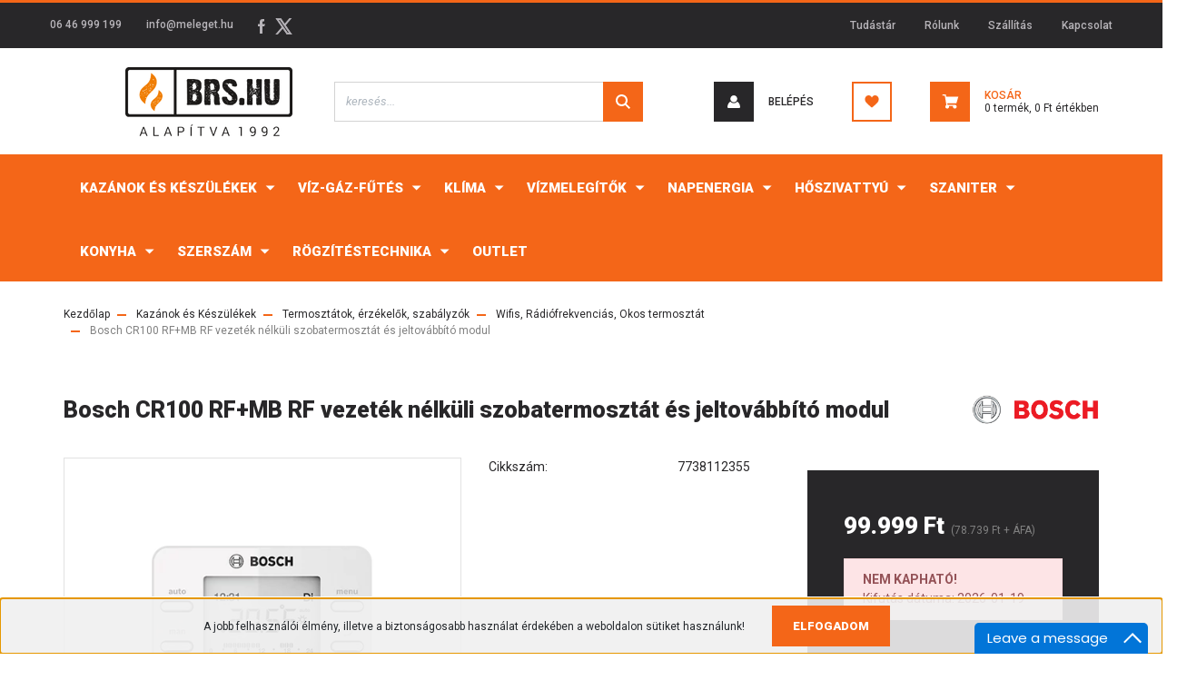

--- FILE ---
content_type: text/html; charset=UTF-8
request_url: https://www.brs.hu/bosch-cr100-rfmb-rf-vezetek-nelkuli-szobatermosztat-es-jeltovabbito-modul-11655
body_size: 32227
content:
<!DOCTYPE html>
<html lang="hu" dir="ltr">
<head>
    <title>Bosch CR100 RF+MB RF vezeték nélküli szobatermosztát és jeltovábbító modul - Wifis, Rádiófrekvenciás, Okos termosztát</title>
    <meta charset="utf-8">
    <meta name="description" content="Bosch CR100 RF+MB RF vezeték nélküli szobatermosztát és jeltovábbító modul már 99.999 Ft-tól Wifis, Rádiófrekvenciás, Okos termosztát kategóriánkban! Rendeljen webshopunkból.">
    <meta name="robots" content="index, follow">
    <link rel="image_src" href="https://brs.cdn.shoprenter.hu/custom/brs/image/data/product/Bosch/7738112356-1.png.webp?lastmod=1720592484.1674488226">
    <meta property="og:title" content="Bosch CR100 RF+MB RF vezeték nélküli szobatermosztát és jeltovábbító modul" />
    <meta property="og:type" content="product" />
    <meta property="og:url" content="https://www.brs.hu/bosch-cr100-rfmb-rf-vezetek-nelkuli-szobatermosztat-es-jeltovabbito-modul-11655" />
    <meta property="og:image" content="https://brs.cdn.shoprenter.hu/custom/brs/image/cache/w1910h1000/product/Bosch/7738112356-1.png.webp?lastmod=1720592484.1674488226" />
    <meta property="og:description" content="Bosch CR100 RF+MB RF vezeték nélküli szobatermosztát és jeltovábbító modulVezeték nélküli szobatermosztát,MB RF jeltovábbító modul,max 4 db CR100 RF lehet egy rendszerben" />
    <link href="https://brs.cdn.shoprenter.hu/custom/brs/image/data/product/BRS_favicon.ico?lastmod=1518089847.1674488226" rel="icon" />
    <link href="https://brs.cdn.shoprenter.hu/custom/brs/image/data/product/BRS_favicon.ico?lastmod=1518089847.1674488226" rel="apple-touch-icon" />
    <base href="https://www.brs.hu:443" />
    <meta name="google-site-verification" content="rXZ3FaTsQEWU6kMjGqQgbKoKGMp5mtcBg0J8Ywo725A" />
<meta name="google-site-verification" content="lu5HtIvnmiRuNXNAz_s_4JXoh03dGHs41HKPZ_BD7w8" />

    <meta name="viewport" content="width=device-width, initial-scale=1, maximum-scale=1, user-scalable=0">
            <link href="https://www.brs.hu/bosch-cr100-rfmb-rf-vezetek-nelkuli-szobatermosztat-es-jeltovabbito-modul-11655" rel="canonical">
    
            
                    
                <link rel="preconnect" href="https://fonts.googleapis.com">
    <link rel="preconnect" href="https://fonts.gstatic.com" crossorigin>
    <link href="https://fonts.googleapis.com/css2?family=Roboto:ital,wght@0,300;0,400;0,500;0,700;0,900;1,300;1,400;1,500;1,700;1,900&display=swap" rel="stylesheet">
            <link rel="stylesheet" href="https://brs.cdn.shoprenter.hu/web/compiled/css/fancybox2.css?v=1768831128" media="screen">
            <link rel="stylesheet" href="https://brs.cdn.shoprenter.hu/custom/brs/catalog/view/theme/stockholm_global/style/1745914295.1585500970.0.1653465943.css?v=null.1674488226" media="screen">
            <link rel="stylesheet" href="https://brs.cdn.shoprenter.hu/custom/brs/catalog/view/theme/stockholm_global/stylesheet/stylesheet.css?v=1760014570" media="screen">
        <script>
        window.nonProductQuality = 80;
    </script>
    <script src="//ajax.googleapis.com/ajax/libs/jquery/1.10.2/jquery.min.js"></script>
    <script>window.jQuery || document.write('<script src="https://brs.cdn.shoprenter.hu/catalog/view/javascript/jquery/jquery-1.10.2.min.js?v=1484139539"><\/script>');</script>
    <script type="text/javascript" src="//cdn.jsdelivr.net/npm/slick-carousel@1.8.1/slick/slick.min.js"></script>

            
    

    <!--Header JavaScript codes--><script src="https://brs.cdn.shoprenter.hu/web/compiled/js/countdown.js?v=1768831127"></script><script src="https://brs.cdn.shoprenter.hu/web/compiled/js/base.js?v=1768831127"></script><script src="https://brs.cdn.shoprenter.hu/web/compiled/js/fancybox2.js?v=1768831127"></script><script src="https://brs.cdn.shoprenter.hu/web/compiled/js/before_starter2_head.js?v=1768831127"></script><script src="https://brs.cdn.shoprenter.hu/web/compiled/js/before_starter2_productpage.js?v=1768831127"></script><script src="https://brs.cdn.shoprenter.hu/web/compiled/js/productreview.js?v=1768831127"></script><script src="https://brs.cdn.shoprenter.hu/web/compiled/js/nanobar.js?v=1768831127"></script><!--Header jQuery onLoad scripts--><script>window.countdownFormat='%D:%H:%M:%S';var BASEURL='https://www.brs.hu';Currency={"symbol_left":"","symbol_right":" Ft","decimal_place":0,"decimal_point":",","thousand_point":".","currency":"HUF","value":1};var ShopRenter=ShopRenter||{};ShopRenter.product={"id":11655,"sku":"7738112355","currency":"HUF","unitName":"db","price":99999,"name":"Bosch CR100 RF+MB RF vezet\u00e9k n\u00e9lk\u00fcli szobatermoszt\u00e1t \u00e9s jeltov\u00e1bb\u00edt\u00f3 modul","brand":"Bosch","currentVariant":[],"parent":{"id":11655,"sku":"7738112355","unitName":"db","price":99999,"name":"Bosch CR100 RF+MB RF vezet\u00e9k n\u00e9lk\u00fcli szobatermoszt\u00e1t \u00e9s jeltov\u00e1bb\u00edt\u00f3 modul"}};$(document).ready(function(){$('.fancybox').fancybox({maxWidth:820,maxHeight:650,afterLoad:function(){wrapCSS=$(this.element).data('fancybox-wrapcss');if(wrapCSS){$('.fancybox-wrap').addClass(wrapCSS);}},helpers:{thumbs:{width:50,height:50}}});$('.fancybox-inline').fancybox({maxWidth:820,maxHeight:650,type:'inline'});});$(window).load(function(){});</script><script src="https://brs.cdn.shoprenter.hu/web/compiled/js/vue/manifest.bundle.js?v=1768831124"></script><script>var ShopRenter=ShopRenter||{};ShopRenter.onCartUpdate=function(callable){document.addEventListener('cartChanged',callable)};ShopRenter.onItemAdd=function(callable){document.addEventListener('AddToCart',callable)};ShopRenter.onItemDelete=function(callable){document.addEventListener('deleteCart',callable)};ShopRenter.onSearchResultViewed=function(callable){document.addEventListener('AuroraSearchResultViewed',callable)};ShopRenter.onSubscribedForNewsletter=function(callable){document.addEventListener('AuroraSubscribedForNewsletter',callable)};ShopRenter.onCheckoutInitiated=function(callable){document.addEventListener('AuroraCheckoutInitiated',callable)};ShopRenter.onCheckoutShippingInfoAdded=function(callable){document.addEventListener('AuroraCheckoutShippingInfoAdded',callable)};ShopRenter.onCheckoutPaymentInfoAdded=function(callable){document.addEventListener('AuroraCheckoutPaymentInfoAdded',callable)};ShopRenter.onCheckoutOrderConfirmed=function(callable){document.addEventListener('AuroraCheckoutOrderConfirmed',callable)};ShopRenter.onCheckoutOrderPaid=function(callable){document.addEventListener('AuroraOrderPaid',callable)};ShopRenter.onCheckoutOrderPaidUnsuccessful=function(callable){document.addEventListener('AuroraOrderPaidUnsuccessful',callable)};ShopRenter.onProductPageViewed=function(callable){document.addEventListener('AuroraProductPageViewed',callable)};ShopRenter.onMarketingConsentChanged=function(callable){document.addEventListener('AuroraMarketingConsentChanged',callable)};ShopRenter.onCustomerRegistered=function(callable){document.addEventListener('AuroraCustomerRegistered',callable)};ShopRenter.onCustomerLoggedIn=function(callable){document.addEventListener('AuroraCustomerLoggedIn',callable)};ShopRenter.onCustomerUpdated=function(callable){document.addEventListener('AuroraCustomerUpdated',callable)};ShopRenter.onCartPageViewed=function(callable){document.addEventListener('AuroraCartPageViewed',callable)};ShopRenter.customer={"userId":0,"userClientIP":"52.14.3.137","userGroupId":8,"customerGroupTaxMode":"gross","customerGroupPriceMode":"gross_net_tax","email":"","phoneNumber":"","name":{"firstName":"","lastName":""}};ShopRenter.theme={"name":"stockholm_global","family":"stockholm","parent":""};ShopRenter.shop={"name":"brs","locale":"hu","currency":{"code":"HUF","rate":1},"domain":"brs.myshoprenter.hu"};ShopRenter.page={"route":"product\/product","queryString":"bosch-cr100-rfmb-rf-vezetek-nelkuli-szobatermosztat-es-jeltovabbito-modul-11655"};ShopRenter.formSubmit=function(form,callback){callback();};let loadedAsyncScriptCount=0;function asyncScriptLoaded(position){loadedAsyncScriptCount++;if(position==='body'){if(document.querySelectorAll('.async-script-tag').length===loadedAsyncScriptCount){if(/complete|interactive|loaded/.test(document.readyState)){document.dispatchEvent(new CustomEvent('asyncScriptsLoaded',{}));}else{document.addEventListener('DOMContentLoaded',()=>{document.dispatchEvent(new CustomEvent('asyncScriptsLoaded',{}));});}}}}</script><script type="text/javascript"async class="async-script-tag"onload="asyncScriptLoaded('header')"src="https://onsite.optimonk.com/script.js?account=9798"></script><script type="text/javascript"src="https://brs.cdn.shoprenter.hu/web/compiled/js/vue/customerEventDispatcher.bundle.js?v=1768831124"></script><!--Custom header scripts--><script type="text/javascript"async="async"defer="defer"data-cfasync="false"src="https://mylivechat.com/chatinline.aspx?hccid=39176913"></script>                
            
            <script>window.dataLayer=window.dataLayer||[];function gtag(){dataLayer.push(arguments)};var ShopRenter=ShopRenter||{};ShopRenter.config=ShopRenter.config||{};ShopRenter.config.googleConsentModeDefaultValue="denied";</script>                        <script type="text/javascript" src="https://brs.cdn.shoprenter.hu/web/compiled/js/vue/googleConsentMode.bundle.js?v=1768831124"></script>

            
            <script type="text/javascript"src="https://brs.cdn.shoprenter.hu/web/compiled/js/vue/dataLayer.bundle.js?v=1768831124"></script>
            <!-- Google Tag Manager -->
<script>(function(w,d,s,l,i){w[l]=w[l]||[];w[l].push({'gtm.start':
new Date().getTime(),event:'gtm.js'});var f=d.getElementsByTagName(s)[0],
j=d.createElement(s),dl=l!='dataLayer'?'&l='+l:'';j.async=true;j.src=
'//www.googletagmanager.com/gtm.js?id='+i+dl;f.parentNode.insertBefore(j,f);
})(window,document,'script','dataLayer','GTM-MWG5PM');</script>
<!-- End Google Tag Manager -->
            
            
            
    
</head>

<body id="body" class="page-body product-discontinued product-page-body stockholm_global-body" role="document">
<!--Google Tag Manager(noscript)--><noscript><iframe src="//www.googletagmanager.com/ns.html?id=GTM-MWG5PM"
height="0"width="0"style="display:none;visibility:hidden"></iframe></noscript><!--End Google Tag Manager(noscript)--><div id="fb-root"></div><script>(function(d,s,id){var js,fjs=d.getElementsByTagName(s)[0];if(d.getElementById(id))return;js=d.createElement(s);js.id=id;js.src="//connect.facebook.net/hu_HU/sdk/xfbml.customerchat.js#xfbml=1&version=v2.12&autoLogAppEvents=1";fjs.parentNode.insertBefore(js,fjs);}(document,"script","facebook-jssdk"));</script>
                    

<!-- cached --><div class="Fixed nanobar js-nanobar-first-login">
    <div class="container nanobar-container">
        <div class="row flex-column flex-sm-row">
            <div class="col-12 col-lg-8 nanobar-text align-self-center text-center text-lg-right">
                A jobb felhasználói élmény, illetve a biztonságosabb használat érdekében a weboldalon sütiket használunk!
            </div>
            <div class="col-12 col-lg-4 nanobar-buttons mt-3 m-lg-0 text-center text-lg-left">
                                <a href="" class="btn btn-primary nanobar-btn js-nanobar-close" data-marketing-cookie-status="false">
                    Elfogadom
                </a>
            </div>
        </div>
    </div>
</div>

<script>
    (function ($) {
        $(document).ready(function () {
            new AuroraNanobar.FirstLogNanobar(jQuery('.js-nanobar-first-login'), 'bottom');
        });
    })(jQuery);
</script>
<!-- /cached -->

                <!-- page-wrap -->

                <div class="page-wrap">
                            
    <header class="sticky-header d-none d-lg-block">
                    <div class="header-top-line">
                <div class="container">
                    <div class="header-top d-flex">
                        <div class="header-top-left d-flex align-items-center">
                                <div id="section-header_contact_stockholm" class="section-wrapper ">
    
    <div class="module content-module section-module section-contact header-section-contact shoprenter-section">
    <div class="module-body section-module-body">
        <div class="contact-wrapper-box d-flex">
                            <div class="header-contact-col header-contact-phone">
                    <a class="header-contact-link" href="tel:06 46 999 199">
                        06 46 999 199
                    </a>
                </div>
                                        <div class="header-contact-col header-contact-mail">
                    <a class="header-contact-link" href="mailto:info@meleget.hu">info@meleget.hu</a>
                </div>
                        <div class="header-contact-social-box">
                                    <a class="header-contact-link" class="header-social-link" target="_blank" href="https://www.facebook.com/brskft">
                        <i>
                            <svg width="8" height="16" viewBox="0 0 12 24" fill="currentColor" xmlns="https://www.w3.org/2000/svg">
    <path d="M7.5 8.25V5.25C7.5 4.422 8.172 3.75 9 3.75H10.5V0H7.5C5.0145 0 3 2.0145 3 4.5V8.25H0V12H3V24H7.5V12H10.5L12 8.25H7.5Z"/>
</svg>
                        </i>
                    </a>
                                                                                    <a class="header-contact-link" class="header-social-link" target="_blank" href="#">
                        <i>
                            <svg width="19" height="18" viewBox="0 0 19 18" fill="none" xmlns="http://www.w3.org/2000/svg">
    <path d="M11.1271 7.6874L17.3717 0.428571H15.8919L10.4697 6.73131L6.13903 0.428571H1.14411L7.69294 9.95943L1.14411 17.5714H2.62396L8.34992 10.9155L12.9234 17.5714H17.9184L11.1271 7.6874ZM3.15717 1.54258H5.43014L15.8926 16.5081H13.6196L3.15717 1.54258Z" fill="currentColor"/>
    <path fill-rule="evenodd" clip-rule="evenodd" d="M0.329554 0H6.36446L10.5077 6.02992L15.6952 0H18.3056L11.6671 7.71671L18.7327 18H12.6978L8.31178 11.6169L2.82052 18H0.209961L7.15272 9.93012L0.329554 0ZM1.9585 0.857143L8.23299 9.98874L2.07809 17.1429H2.42723L8.38788 10.2141L13.1489 17.1429H17.1038L10.5869 7.65809L16.4375 0.857143H16.0884L10.4316 7.4327L5.91343 0.857143H1.9585ZM2.33455 1.11401H5.65335L16.715 16.9367H13.3962L2.33455 1.11401ZM3.97962 1.97115L13.8428 16.0795H15.07L5.20675 1.97115H3.97962Z" fill="currentColor"/>
</svg>

                        </i>
                    </a>
                                            </div>
        </div>
    </div>
</div>


</div>

                        </div>
                        <div class="header-top-right d-flex ml-auto">
                            <!-- cached -->
    <ul class="nav headermenu-list">
                    <li class="nav-item">
                <a class="nav-link" href="https://www.brs.hu/tudastar-2"
                    target="_self"
                                        title="Tudástár"
                >
                    Tudástár
                </a>
                            </li>
                    <li class="nav-item">
                <a class="nav-link" href="https://www.brs.hu/rolunk_4"
                    target="_self"
                                        title="Rólunk"
                >
                    Rólunk
                </a>
                            </li>
                    <li class="nav-item">
                <a class="nav-link" href="https://www.brs.hu/szallitas-17"
                    target="_self"
                                        title="Szállítás"
                >
                    Szállítás
                </a>
                            </li>
                    <li class="nav-item">
                <a class="nav-link" href="https://www.brs.hu/index.php?route=information/contact"
                    target="_self"
                                        title="Kapcsolat"
                >
                    Kapcsolat
                </a>
                            </li>
            </ul>
    <!-- /cached -->
                            <div class="header-language-currencies d-flex align-items-center">
                                
                                
                            </div>
                        </div>
                    </div>
                </div>
            </div>
            <div class="header-middle-line">
                <div class="container">
                    <div class="header-middle d-flex justify-content-between">
                        <!-- cached -->
    <a class="navbar-brand" href="/"><img style="border: 0; max-width: 320px;" src="https://brs.cdn.shoprenter.hu/custom/brs/image/cache/w320h76m00/brs.png?v=1614163930" title="BRS.hu" alt="BRS.hu" /></a>
<!-- /cached -->
                                                    
<div class="dropdown search-module d-flex">
    <div class="input-group">
        <input class="form-control disableAutocomplete" type="text" placeholder="keresés..." value=""
               id="filter_keyword" 
               onclick="this.value=(this.value==this.defaultValue)?'':this.value;"/>
        <div class="input-group-append">
            <button class="btn btn-primary" onclick="moduleSearch();">
                <svg width="16" height="16" viewBox="0 0 24 24" fill="currentColor" xmlns="https://www.w3.org/2000/svg">
    <path d="M17.6125 15.4913C18.7935 13.8785 19.4999 11.8975 19.4999 9.74998C19.4999 4.37403 15.1259 0 9.74993 0C4.37398 0 0 4.37403 0 9.74998C0 15.1259 4.37403 19.5 9.74998 19.5C11.8975 19.5 13.8787 18.7934 15.4915 17.6124L21.8789 23.9999L24 21.8788C24 21.8787 17.6125 15.4913 17.6125 15.4913ZM9.74998 16.4999C6.02782 16.4999 3.00001 13.4721 3.00001 9.74998C3.00001 6.02782 6.02782 3.00001 9.74998 3.00001C13.4721 3.00001 16.5 6.02782 16.5 9.74998C16.5 13.4721 13.4721 16.4999 9.74998 16.4999Z"/>
</svg>

            </button>
        </div>
    </div>

    <input type="hidden" id="filter_description" value="0"/>
    <input type="hidden" id="search_shopname" value="brs"/>
    <div id="results" class="dropdown-menu search-results p-0"></div>
</div>



                                                <!-- cached -->
    <ul class="nav login-list">
                    <li class="nav-item nav-item-login">
                <a class="nav-link d-flex align-items-center header-middle-link" href="index.php?route=account/login" title="Belépés">
                    <span class="btn d-flex justify-content-center align-items-center nav-item-login-icon header-icon-box">
                        <svg width="14" height="14" viewBox="0 0 24 24" fill="currentColor" xmlns="https://www.w3.org/2000/svg">
    <path d="M18.3622 11.696C16.8819 13.6134 14.6142 14.8278 12 14.8278C9.44882 14.8278 7.11811 13.6134 5.63779 11.696C2.20472 13.901 0 17.7358 0 21.986C0 23.1364 0.88189 23.9992 1.98425 23.9992H21.9843C23.1181 24.0312 24 23.0725 24 21.986C24 17.7358 21.7953 13.8691 18.3622 11.696Z"/>
    <path d="M12 0C8.40945 0 5.51181 2.97194 5.51181 6.58301C5.51181 10.226 8.44094 13.166 12 13.166C15.5591 13.166 18.4882 10.258 18.4882 6.58301C18.4882 2.90803 15.5906 0 12 0Z"/>
</svg>

                    </span>
                    <span class="d-flex login-item-title">
                        Belépés
                    </span>
                </a>
            </li>
            <li class="nav-item nav-item-register d-none">
                <a class="nav-link" href="index.php?route=account/create" title="Regisztráció">
                    Regisztráció
                </a>
            </li>
            </ul>
<!-- /cached -->
                        <hx:include src="/_fragment?_path=_format%3Dhtml%26_locale%3Den%26_controller%3Dmodule%252Fwishlist&amp;_hash=aQwdZMjLaRNZLTUbfiudaJfTZjn5HlCiYhj8Uy%2BRqgE%3D"></hx:include>
                        <div id="js-cart" class="d-md-flex align-items-md-center">
                            <hx:include src="/_fragment?_path=_format%3Dhtml%26_locale%3Den%26_controller%3Dmodule%252Fcart&amp;_hash=ZOAhCi8OurB%2BWjrxcHa3Hp7yryhxi5zA72hKDwly9b8%3D"></hx:include>
                        </div>
                    </div>
                </div>
            </div>
            <div class="header-bottom-line">
                <div class="container">
                    <div class="header-bottom">
                        <nav class="navbar navbar-expand-lg justify-content-between">
                            


                    
            <div id="module_category_wrapper" class="module-category-wrapper">
    
    <div id="category" class="module content-module header-position category-module" >
                <div class="module-body">
                        <div id="category-nav">
            


<ul class="nav nav-pills category category-menu sf-menu sf-horizontal cached">
    <li id="cat_1447" class="nav-item item category-list module-list parent even">
    <a href="https://www.brs.hu/kazanok-es-keszulekek-1447" class="nav-link">
        <span>Kazánok és Készülékek</span>
    </a>
            <ul class="nav flex-column children"><li id="cat_1458" class="nav-item item category-list module-list parent even">
    <a href="https://www.brs.hu/kazanok-es-keszulekek-1447/gazkazan-elektromos-es-hybrid-kazan-1458" class="nav-link">
        <span>Gázkazán és Elektromos kazán</span>
    </a>
            <ul class="nav flex-column children"><li id="cat_1466" class="nav-item item category-list module-list parent even">
    <a href="https://www.brs.hu/kazanok-es-keszulekek-1447/gazkazan-elektromos-es-hybrid-kazan-1458/fali-gazkazan-1466" class="nav-link">
        <span>Fali Gázkazán</span>
    </a>
            <ul class="nav flex-column children"><li id="cat_1471" class="nav-item item category-list module-list parent even">
    <a href="https://www.brs.hu/kazanok-es-keszulekek-1447/gazkazan-elektromos-es-hybrid-kazan-1458/fali-gazkazan-1466/kondenzacios-fali-gazkazan-1471" class="nav-link">
        <span>Kondenzációs Fali Gázkazán</span>
    </a>
            <ul class="nav flex-column children"><li id="cat_1476" class="nav-item item category-list module-list even">
    <a href="https://www.brs.hu/kazanok-es-keszulekek-1447/gazkazan-elektromos-es-hybrid-kazan-1458/fali-gazkazan-1466/kondenzacios-fali-gazkazan-1471/kombi-1476" class="nav-link">
        <span>KOMBI</span>
    </a>
    </li><li id="cat_1477" class="nav-item item category-list module-list odd">
    <a href="https://www.brs.hu/kazanok-es-keszulekek-1447/gazkazan-elektromos-es-hybrid-kazan-1458/fali-gazkazan-1466/kondenzacios-fali-gazkazan-1471/tarolos-1477" class="nav-link">
        <span>TÁROLÓS</span>
    </a>
    </li><li id="cat_1478" class="nav-item item category-list module-list even">
    <a href="https://www.brs.hu/kazanok-es-keszulekek-1447/gazkazan-elektromos-es-hybrid-kazan-1458/fali-gazkazan-1466/kondenzacios-fali-gazkazan-1471/futo-1478" class="nav-link">
        <span>FŰTŐ</span>
    </a>
    </li></ul>
    </li><li id="cat_1473" class="nav-item item category-list module-list parent odd">
    <a href="https://www.brs.hu/kazanok-es-keszulekek-1447/gazkazan-elektromos-es-hybrid-kazan-1458/fali-gazkazan-1466/kemenyes-fali-gazkazan-1473" class="nav-link">
        <span>Kéményes Fali Gázkazán</span>
    </a>
            <ul class="nav flex-column children"><li id="cat_1510" class="nav-item item category-list module-list even">
    <a href="https://www.brs.hu/kazanok-es-keszulekek-1447/gazkazan-elektromos-es-hybrid-kazan-1458/fali-gazkazan-1466/kemenyes-fali-gazkazan-1473/kombi-1510" class="nav-link">
        <span>KOMBI</span>
    </a>
    </li></ul>
    </li><li id="cat_1474" class="nav-item item category-list module-list parent even">
    <a href="https://www.brs.hu/kazanok-es-keszulekek-1447/gazkazan-elektromos-es-hybrid-kazan-1458/fali-gazkazan-1466/tartozekok-1474" class="nav-link">
        <span>Tartozékok</span>
    </a>
            <ul class="nav flex-column children"><li id="cat_1617" class="nav-item item category-list module-list even">
    <a href="https://www.brs.hu/kazanok-es-keszulekek-1447/gazkazan-elektromos-es-hybrid-kazan-1458/fali-gazkazan-1466/tartozekok-1474/tartozekok-condens-keszulekekhez-1617" class="nav-link">
        <span>Tartozékok Condens készülékekhez</span>
    </a>
    </li></ul>
    </li></ul>
    </li><li id="cat_1467" class="nav-item item category-list module-list parent odd">
    <a href="https://www.brs.hu/kazanok-es-keszulekek-1447/gazkazan-elektromos-es-hybrid-kazan-1458/allo-kazanok-1467" class="nav-link">
        <span>Álló Kazánok</span>
    </a>
            <ul class="nav flex-column children"><li id="cat_1584" class="nav-item item category-list module-list even">
    <a href="https://www.brs.hu/kazanok-es-keszulekek-1447/gazkazan-elektromos-es-hybrid-kazan-1458/allo-kazanok-1467/kondenzacios-allo-gazkazan-1584" class="nav-link">
        <span>Kondenzációs Álló Gázkazán</span>
    </a>
    </li></ul>
    </li><li id="cat_1468" class="nav-item item category-list module-list even">
    <a href="https://www.brs.hu/kazanok-es-keszulekek-1447/gazkazan-elektromos-es-hybrid-kazan-1458/elektromos-kazanok-1468" class="nav-link">
        <span>Elektromos Kazánok</span>
    </a>
    </li></ul>
    </li><li id="cat_1464" class="nav-item item category-list module-list parent odd">
    <a href="https://www.brs.hu/kazanok-es-keszulekek-1447/konvektorok-1464" class="nav-link">
        <span>Konvektorok </span>
    </a>
            <ul class="nav flex-column children"><li id="cat_1632" class="nav-item item category-list module-list even">
    <a href="https://www.brs.hu/kazanok-es-keszulekek-1447/konvektorok-1464/parapetes-gazkonvektor-1632" class="nav-link">
        <span>Parapetes Gázkonvektor </span>
    </a>
    </li><li id="cat_1633" class="nav-item item category-list module-list odd">
    <a href="https://www.brs.hu/kazanok-es-keszulekek-1447/konvektorok-1464/kemenyes-gazkonvektor-1633" class="nav-link">
        <span>Kéményes Gázkonvektor </span>
    </a>
    </li><li id="cat_1634" class="nav-item item category-list module-list even">
    <a href="https://www.brs.hu/kazanok-es-keszulekek-1447/konvektorok-1464/pb-hosugarzok-1634" class="nav-link">
        <span>PB Hősugárzók </span>
    </a>
    </li><li id="cat_1630" class="nav-item item category-list module-list odd">
    <a href="https://www.brs.hu/kazanok-es-keszulekek-1447/konvektorok-1464/konvektor-parapet-tartozekok-1630" class="nav-link">
        <span>Konvektor Parapet, Tartozékok</span>
    </a>
    </li><li id="cat_1635" class="nav-item item category-list module-list even">
    <a href="https://www.brs.hu/kazanok-es-keszulekek-1447/konvektorok-1464/elektromos-konvektorok-1635" class="nav-link">
        <span>Elektromos Konvektorok</span>
    </a>
    </li></ul>
    </li><li id="cat_1461" class="nav-item item category-list module-list parent even">
    <a href="https://www.brs.hu/kazanok-es-keszulekek-1447/melegviz-tarolok-1461" class="nav-link">
        <span>Melegvíz-tárolók</span>
    </a>
            <ul class="nav flex-column children"><li id="cat_1615" class="nav-item item category-list module-list parent even">
    <a href="https://www.brs.hu/kazanok-es-keszulekek-1447/melegviz-tarolok-1461/puffer-tarolo-1615" class="nav-link">
        <span>Puffer Tároló</span>
    </a>
            <ul class="nav flex-column children"><li id="cat_1677" class="nav-item item category-list module-list even">
    <a href="https://www.brs.hu/kazanok-es-keszulekek-1447/melegviz-tarolok-1461/puffer-tarolo-1615/hocserelo-nelkul-1677" class="nav-link">
        <span>Hőcserélő nélkül </span>
    </a>
    </li><li id="cat_1678" class="nav-item item category-list module-list odd">
    <a href="https://www.brs.hu/kazanok-es-keszulekek-1447/melegviz-tarolok-1461/puffer-tarolo-1615/hocserelovel-1678" class="nav-link">
        <span>Hőcserélővel </span>
    </a>
    </li><li id="cat_1679" class="nav-item item category-list module-list even">
    <a href="https://www.brs.hu/kazanok-es-keszulekek-1447/melegviz-tarolok-1461/puffer-tarolo-1615/hmv-hocserelovel-1679" class="nav-link">
        <span>HMV Hőcserélővel </span>
    </a>
    </li></ul>
    </li><li id="cat_1616" class="nav-item item category-list module-list parent odd">
    <a href="https://www.brs.hu/kazanok-es-keszulekek-1447/melegviz-tarolok-1461/indirekt-tarolo-1616" class="nav-link">
        <span>Indirekt Tároló </span>
    </a>
            <ul class="nav flex-column children"><li id="cat_2397" class="nav-item item category-list module-list even">
    <a href="https://www.brs.hu/kazanok-es-keszulekek-1447/melegviz-tarolok-1461/indirekt-tarolo-1616/hidrofor-tartalyok-2397" class="nav-link">
        <span>Hidrofor tartályok</span>
    </a>
    </li><li id="cat_1681" class="nav-item item category-list module-list odd">
    <a href="https://www.brs.hu/kazanok-es-keszulekek-1447/melegviz-tarolok-1461/indirekt-tarolo-1616/1-hocserelovel-1681" class="nav-link">
        <span>1 Hőcserélővel </span>
    </a>
    </li><li id="cat_1682" class="nav-item item category-list module-list even">
    <a href="https://www.brs.hu/kazanok-es-keszulekek-1447/melegviz-tarolok-1461/indirekt-tarolo-1616/2-hocserelovel-1682" class="nav-link">
        <span>2 Hőcserélővel</span>
    </a>
    </li><li id="cat_1684" class="nav-item item category-list module-list odd">
    <a href="https://www.brs.hu/kazanok-es-keszulekek-1447/melegviz-tarolok-1461/indirekt-tarolo-1616/hocserelo-nelkul-1684" class="nav-link">
        <span>Hőcserélő nélkül</span>
    </a>
    </li></ul>
    </li><li id="cat_1614" class="nav-item item category-list module-list even">
    <a href="https://www.brs.hu/kazanok-es-keszulekek-1447/melegviz-tarolok-1461/tartozekok-1614" class="nav-link">
        <span>Tartozékok</span>
    </a>
    </li></ul>
    </li><li id="cat_1462" class="nav-item item category-list module-list parent odd">
    <a href="https://www.brs.hu/kazanok-es-keszulekek-1447/szilardtuzelesu-kazan-1462" class="nav-link">
        <span>Szilárdtüzelésű kazán</span>
    </a>
            <ul class="nav flex-column children"><li id="cat_1622" class="nav-item item category-list module-list even">
    <a href="https://www.brs.hu/kazanok-es-keszulekek-1447/szilardtuzelesu-kazan-1462/vegyestuzelesu-kazan-1622" class="nav-link">
        <span>Vegyestüzelésű Kazán</span>
    </a>
    </li></ul>
    </li><li id="cat_1460" class="nav-item item category-list module-list parent even">
    <a href="https://www.brs.hu/kazanok-es-keszulekek-1447/termosztatok-erzekelok-szabalyzok-1460" class="nav-link">
        <span>Termosztátok, érzékelők, szabályzók</span>
    </a>
            <ul class="nav flex-column children"><li id="cat_1587" class="nav-item item category-list module-list even">
    <a href="https://www.brs.hu/kazanok-es-keszulekek-1447/termosztatok-erzekelok-szabalyzok-1460/egyszeru-tekeros-termosztat-1587" class="nav-link">
        <span>Egyszerű tekerős termosztát</span>
    </a>
    </li><li id="cat_1594" class="nav-item item category-list module-list odd">
    <a href="https://www.brs.hu/kazanok-es-keszulekek-1447/termosztatok-erzekelok-szabalyzok-1460/idojaraskoveto-szabalyzo-1594" class="nav-link">
        <span>Időjáráskövető szabályzó</span>
    </a>
    </li><li id="cat_1593" class="nav-item item category-list module-list even">
    <a href="https://www.brs.hu/kazanok-es-keszulekek-1447/termosztatok-erzekelok-szabalyzok-1460/programozhato-termosztat-1593" class="nav-link">
        <span>Programozható termosztát</span>
    </a>
    </li><li id="cat_1588" class="nav-item item category-list module-list odd">
    <a href="https://www.brs.hu/kazanok-es-keszulekek-1447/termosztatok-erzekelok-szabalyzok-1460/tavvezerlo-idojaraskoveto-szabalyzokhoz-1588" class="nav-link">
        <span>Távvezérlő Időjáráskövető szabályzókhoz </span>
    </a>
    </li><li id="cat_1595" class="nav-item item category-list module-list even">
    <a href="https://www.brs.hu/kazanok-es-keszulekek-1447/termosztatok-erzekelok-szabalyzok-1460/wifis-radiofrekvencias-okos-termosztat-1595" class="nav-link">
        <span>Wifis, Rádiófrekvenciás, Okos termosztát</span>
    </a>
    </li><li id="cat_1590" class="nav-item item category-list module-list odd">
    <a href="https://www.brs.hu/kazanok-es-keszulekek-1447/termosztatok-erzekelok-szabalyzok-1460/egyeb-termosztat-1590" class="nav-link">
        <span>Egyéb Termosztát </span>
    </a>
    </li><li id="cat_1591" class="nav-item item category-list module-list even">
    <a href="https://www.brs.hu/kazanok-es-keszulekek-1447/termosztatok-erzekelok-szabalyzok-1460/szabalyzo-1591" class="nav-link">
        <span>Szabályzó </span>
    </a>
    </li><li id="cat_1592" class="nav-item item category-list module-list odd">
    <a href="https://www.brs.hu/kazanok-es-keszulekek-1447/termosztatok-erzekelok-szabalyzok-1460/erzekelo-1592" class="nav-link">
        <span>Érzékelő</span>
    </a>
    </li><li id="cat_1589" class="nav-item item category-list module-list even">
    <a href="https://www.brs.hu/kazanok-es-keszulekek-1447/termosztatok-erzekelok-szabalyzok-1460/vezerloegysegek-1589" class="nav-link">
        <span>Vezérlőegységek</span>
    </a>
    </li></ul>
    </li><li id="cat_1463" class="nav-item item category-list module-list odd">
    <a href="https://www.brs.hu/kazanok-es-keszulekek-1447/hoszivattyus-futes-1463" class="nav-link">
        <span>Hőszivattyús fűtés </span>
    </a>
    </li><li id="cat_1459" class="nav-item item category-list module-list parent even">
    <a href="https://www.brs.hu/kazanok-es-keszulekek-1447/egestermek-elvezetes-1459" class="nav-link">
        <span>Égéstermék elvezetés</span>
    </a>
            <ul class="nav flex-column children"><li id="cat_1479" class="nav-item item category-list module-list parent even">
    <a href="https://www.brs.hu/kazanok-es-keszulekek-1447/egestermek-elvezetes-1459/kondenzacios-kemeny-elemek-1479" class="nav-link">
        <span>Kondenzációs kémény elemek</span>
    </a>
            <ul class="nav flex-column children"><li id="cat_1483" class="nav-item item category-list module-list even">
    <a href="https://www.brs.hu/kazanok-es-keszulekek-1447/egestermek-elvezetes-1459/kondenzacios-kemeny-elemek-1479/kondenzacios-indito-idomok-1483" class="nav-link">
        <span>Kondenzációs Indító idomok</span>
    </a>
    </li><li id="cat_1484" class="nav-item item category-list module-list odd">
    <a href="https://www.brs.hu/kazanok-es-keszulekek-1447/egestermek-elvezetes-1459/kondenzacios-kemeny-elemek-1479/tetokivezetesek-1484" class="nav-link">
        <span>Tetőkivezetések</span>
    </a>
    </li><li id="cat_1485" class="nav-item item category-list module-list even">
    <a href="https://www.brs.hu/kazanok-es-keszulekek-1447/egestermek-elvezetes-1459/kondenzacios-kemeny-elemek-1479/konyokok-ivek-vizsgaloelemek-1485" class="nav-link">
        <span>Könyökök, ívek, vizsgálóelemek</span>
    </a>
    </li><li id="cat_1486" class="nav-item item category-list module-list odd">
    <a href="https://www.brs.hu/kazanok-es-keszulekek-1447/egestermek-elvezetes-1459/kondenzacios-kemeny-elemek-1479/hosszabbitok-1486" class="nav-link">
        <span>Hosszabbítók</span>
    </a>
    </li><li id="cat_1487" class="nav-item item category-list module-list even">
    <a href="https://www.brs.hu/kazanok-es-keszulekek-1447/egestermek-elvezetes-1459/kondenzacios-kemeny-elemek-1479/keszletek-1487" class="nav-link">
        <span>Készletek</span>
    </a>
    </li></ul>
    </li><li id="cat_1480" class="nav-item item category-list module-list odd">
    <a href="https://www.brs.hu/kazanok-es-keszulekek-1447/egestermek-elvezetes-1459/turbos-kemeny-elemek-1480" class="nav-link">
        <span>Turbós kémény elemek</span>
    </a>
    </li><li id="cat_1481" class="nav-item item category-list module-list even">
    <a href="https://www.brs.hu/kazanok-es-keszulekek-1447/egestermek-elvezetes-1459/vegyes-tuzelesu-keszulekekhez-1481" class="nav-link">
        <span>Vegyes Tüzelésű Készülékekhez</span>
    </a>
    </li><li id="cat_1482" class="nav-item item category-list module-list odd">
    <a href="https://www.brs.hu/kazanok-es-keszulekek-1447/egestermek-elvezetes-1459/alu-fustcsovek-gazkeszulekekhez-1482" class="nav-link">
        <span>ALU füstcsövek gázkészülékekhez</span>
    </a>
    </li></ul>
    </li></ul>
    </li><li id="cat_1449" class="nav-item item category-list module-list parent odd">
    <a href="https://www.brs.hu/viz-gaz-futes-1449" class="nav-link">
        <span>Víz-Gáz-Fűtés</span>
    </a>
            <ul class="nav flex-column children"><li id="cat_1513" class="nav-item item category-list module-list parent even">
    <a href="https://www.brs.hu/viz-gaz-futes-1449/szivattyuk-1513" class="nav-link">
        <span>Szivattyúk </span>
    </a>
            <ul class="nav flex-column children"><li id="cat_1685" class="nav-item item category-list module-list even">
    <a href="https://www.brs.hu/viz-gaz-futes-1449/szivattyuk-1513/buvarszivattyu-1685" class="nav-link">
        <span>Búvárszivattyú </span>
    </a>
    </li><li id="cat_1686" class="nav-item item category-list module-list odd">
    <a href="https://www.brs.hu/viz-gaz-futes-1449/szivattyuk-1513/kutszivattyu-1686" class="nav-link">
        <span>Kútszivattyú </span>
    </a>
    </li><li id="cat_1687" class="nav-item item category-list module-list even">
    <a href="https://www.brs.hu/viz-gaz-futes-1449/szivattyuk-1513/hazi-vizmu-1687" class="nav-link">
        <span>Házi vízmű </span>
    </a>
    </li><li id="cat_1688" class="nav-item item category-list module-list odd">
    <a href="https://www.brs.hu/viz-gaz-futes-1449/szivattyuk-1513/szennyvizszivattyu-1688" class="nav-link">
        <span>Szennyvízszivattyú </span>
    </a>
    </li><li id="cat_1689" class="nav-item item category-list module-list even">
    <a href="https://www.brs.hu/viz-gaz-futes-1449/szivattyuk-1513/cseppszivattyu-1689" class="nav-link">
        <span>Cseppszivattyú </span>
    </a>
    </li><li id="cat_1690" class="nav-item item category-list module-list odd">
    <a href="https://www.brs.hu/viz-gaz-futes-1449/szivattyuk-1513/keringeto-szivattyu-1690" class="nav-link">
        <span>Keringető Szivattyú </span>
    </a>
    </li><li id="cat_1691" class="nav-item item category-list module-list even">
    <a href="https://www.brs.hu/viz-gaz-futes-1449/szivattyuk-1513/cirkulacios-szivattyu-1691" class="nav-link">
        <span>Cirkulációs Szivattyú </span>
    </a>
    </li><li id="cat_1693" class="nav-item item category-list module-list odd">
    <a href="https://www.brs.hu/viz-gaz-futes-1449/szivattyuk-1513/vezerlesek-kiegeszitok-szivattyukhoz-1693" class="nav-link">
        <span>Vezérlések, Kiegészítők Szivattyúkhoz </span>
    </a>
    </li></ul>
    </li><li id="cat_1514" class="nav-item item category-list module-list odd">
    <a href="https://www.brs.hu/viz-gaz-futes-1449/szenmonoxid-erzekelok-1514" class="nav-link">
        <span>Szénmonoxid Érzékelők</span>
    </a>
    </li><li id="cat_1515" class="nav-item item category-list module-list parent even">
    <a href="https://www.brs.hu/viz-gaz-futes-1449/radiatorok-1515" class="nav-link">
        <span>Radiátorok </span>
    </a>
            <ul class="nav flex-column children"><li id="cat_1696" class="nav-item item category-list module-list parent even">
    <a href="https://www.brs.hu/viz-gaz-futes-1449/radiatorok-1515/lapradiatorok-1696" class="nav-link">
        <span>Lapradiátorok </span>
    </a>
            <ul class="nav flex-column children"><li id="cat_1703" class="nav-item item category-list module-list even">
    <a href="https://www.brs.hu/viz-gaz-futes-1449/radiatorok-1515/lapradiatorok-1696/kompakt-lapradiator-1703" class="nav-link">
        <span>Kompakt Lapradiátor</span>
    </a>
    </li><li id="cat_1702" class="nav-item item category-list module-list odd">
    <a href="https://www.brs.hu/viz-gaz-futes-1449/radiatorok-1515/lapradiatorok-1696/szelepes-lapradiator-1702" class="nav-link">
        <span>Szelepes Lapradiátor</span>
    </a>
    </li></ul>
    </li><li id="cat_1697" class="nav-item item category-list module-list odd">
    <a href="https://www.brs.hu/viz-gaz-futes-1449/radiatorok-1515/torolkozo-szaritos-furdoszobai-radiatorok-1697" class="nav-link">
        <span>Törölköző Szárítós Fürdőszobai Radiátorok </span>
    </a>
    </li><li id="cat_1699" class="nav-item item category-list module-list even">
    <a href="https://www.brs.hu/viz-gaz-futes-1449/radiatorok-1515/kiegeszitok-1699" class="nav-link">
        <span>Kiegészítők</span>
    </a>
    </li><li id="cat_1700" class="nav-item item category-list module-list parent odd">
    <a href="https://www.brs.hu/viz-gaz-futes-1449/radiatorok-1515/termosztatikus-radiator-szabalyozas-1700" class="nav-link">
        <span>Termosztatikus radiátor szabályozás</span>
    </a>
            <ul class="nav flex-column children"><li id="cat_1834" class="nav-item item category-list module-list even">
    <a href="https://www.brs.hu/viz-gaz-futes-1449/radiatorok-1515/termosztatikus-radiator-szabalyozas-1700/termosztatikus-szelep-1834" class="nav-link">
        <span>Termosztatikus szelep</span>
    </a>
    </li><li id="cat_1835" class="nav-item item category-list module-list odd">
    <a href="https://www.brs.hu/viz-gaz-futes-1449/radiatorok-1515/termosztatikus-radiator-szabalyozas-1700/termosztatfej-1835" class="nav-link">
        <span>Termosztátfej</span>
    </a>
    </li><li id="cat_1836" class="nav-item item category-list module-list even">
    <a href="https://www.brs.hu/viz-gaz-futes-1449/radiatorok-1515/termosztatikus-radiator-szabalyozas-1700/visszatero-szelepek-1836" class="nav-link">
        <span>Visszatérő szelepek</span>
    </a>
    </li></ul>
    </li></ul>
    </li><li id="cat_1516" class="nav-item item category-list module-list parent odd">
    <a href="https://www.brs.hu/viz-gaz-futes-1449/csoszigetelesek-1516" class="nav-link">
        <span>Csőszigetelések </span>
    </a>
            <ul class="nav flex-column children"><li id="cat_1704" class="nav-item item category-list module-list even">
    <a href="https://www.brs.hu/viz-gaz-futes-1449/csoszigetelesek-1516/tekercses-csoszigetelesek-1704" class="nav-link">
        <span>Tekercses Csőszigetelések </span>
    </a>
    </li><li id="cat_1705" class="nav-item item category-list module-list odd">
    <a href="https://www.brs.hu/viz-gaz-futes-1449/csoszigetelesek-1516/2m-szalas-hoszigetelesek-1705" class="nav-link">
        <span>2m Szálas Hőszigetelések </span>
    </a>
    </li></ul>
    </li><li id="cat_1517" class="nav-item item category-list module-list parent even">
    <a href="https://www.brs.hu/viz-gaz-futes-1449/csovek-1517" class="nav-link">
        <span>Csövek </span>
    </a>
            <ul class="nav flex-column children"><li id="cat_1707" class="nav-item item category-list module-list even">
    <a href="https://www.brs.hu/viz-gaz-futes-1449/csovek-1517/5-retegu-svajci-csovek-1707" class="nav-link">
        <span>5 Rétegű Svájci Csövek </span>
    </a>
    </li><li id="cat_1709" class="nav-item item category-list module-list parent odd">
    <a href="https://www.brs.hu/viz-gaz-futes-1449/csovek-1517/rez-1709" class="nav-link">
        <span>Réz</span>
    </a>
            <ul class="nav flex-column children"><li id="cat_1712" class="nav-item item category-list module-list even">
    <a href="https://www.brs.hu/viz-gaz-futes-1449/csovek-1517/rez-1709/forrasztas-segedanyagok-1712" class="nav-link">
        <span>Forrasztás, segédanyagok</span>
    </a>
    </li></ul>
    </li><li id="cat_1711" class="nav-item item category-list module-list parent even">
    <a href="https://www.brs.hu/viz-gaz-futes-1449/csovek-1517/otretegu-cso-fittingek-1711" class="nav-link">
        <span>Ötrétegű cső fittingek</span>
    </a>
            <ul class="nav flex-column children"><li id="cat_1904" class="nav-item item category-list module-list even">
    <a href="https://www.brs.hu/viz-gaz-futes-1449/csovek-1517/otretegu-cso-fittingek-1711/preses-5-retegu-ipa-idomok-1904" class="nav-link">
        <span>Préses 5 rétegű IPA idomok</span>
    </a>
    </li></ul>
    </li></ul>
    </li><li id="cat_1518" class="nav-item item category-list module-list parent odd">
    <a href="https://www.brs.hu/viz-gaz-futes-1449/szerelvenyek-1518" class="nav-link">
        <span>Szerelvények </span>
    </a>
            <ul class="nav flex-column children"><li id="cat_1718" class="nav-item item category-list module-list even">
    <a href="https://www.brs.hu/viz-gaz-futes-1449/szerelvenyek-1518/strangszabalyozok-1718" class="nav-link">
        <span>Strangszabályozók</span>
    </a>
    </li><li id="cat_2077" class="nav-item item category-list module-list parent odd">
    <a href="https://www.brs.hu/viz-gaz-futes-1449/szerelvenyek-1518/elzaro-szabalyzo-szerelveny-2077" class="nav-link">
        <span>Elzáró, szabályzó szerelvény</span>
    </a>
            <ul class="nav flex-column children"><li id="cat_2137" class="nav-item item category-list module-list odd">
    <a href="https://www.brs.hu/viz-gaz-futes-1449/szerelvenyek-1518/elzaro-szabalyzo-szerelveny-2077/beszabalyzo-szelep-2137" class="nav-link">
        <span>Beszabályzó szelep</span>
    </a>
    </li><li id="cat_2138" class="nav-item item category-list module-list even">
    <a href="https://www.brs.hu/viz-gaz-futes-1449/szerelvenyek-1518/elzaro-szabalyzo-szerelveny-2077/biztonsagi-szelep-2138" class="nav-link">
        <span>Biztonsági szelep</span>
    </a>
    </li><li id="cat_2139" class="nav-item item category-list module-list odd">
    <a href="https://www.brs.hu/viz-gaz-futes-1449/szerelvenyek-1518/elzaro-szabalyzo-szerelveny-2077/csempecsap-csempeszelep-2139" class="nav-link">
        <span>Csempecsap, csempeszelep</span>
    </a>
    </li><li id="cat_2141" class="nav-item item category-list module-list even">
    <a href="https://www.brs.hu/viz-gaz-futes-1449/szerelvenyek-1518/elzaro-szabalyzo-szerelveny-2077/golyoscsap-gazhoz-2141" class="nav-link">
        <span>Golyóscsap gázhoz</span>
    </a>
    </li><li id="cat_2143" class="nav-item item category-list module-list odd">
    <a href="https://www.brs.hu/viz-gaz-futes-1449/szerelvenyek-1518/elzaro-szabalyzo-szerelveny-2077/golyoscsap-motoros-2143" class="nav-link">
        <span>Golyóscsap motoros</span>
    </a>
    </li><li id="cat_2144" class="nav-item item category-list module-list even">
    <a href="https://www.brs.hu/viz-gaz-futes-1449/szerelvenyek-1518/elzaro-szabalyzo-szerelveny-2077/golyoscsap-vizhez-futeshez-2144" class="nav-link">
        <span>Golyóscsap vízhez, fűtéshez</span>
    </a>
    </li><li id="cat_2145" class="nav-item item category-list module-list odd">
    <a href="https://www.brs.hu/viz-gaz-futes-1449/szerelvenyek-1518/elzaro-szabalyzo-szerelveny-2077/golyoscsap-vizhez-futeshez-hollandis-2145" class="nav-link">
        <span>Golyóscsap vízhez, fűtéshez hollandis</span>
    </a>
    </li><li id="cat_2146" class="nav-item item category-list module-list even">
    <a href="https://www.brs.hu/viz-gaz-futes-1449/szerelvenyek-1518/elzaro-szabalyzo-szerelveny-2077/golyoscsap-vizhez-futeshez-osztohoz-2146" class="nav-link">
        <span>Golyóscsap vízhez, fűtéshez osztóhoz</span>
    </a>
    </li><li id="cat_2147" class="nav-item item category-list module-list odd">
    <a href="https://www.brs.hu/viz-gaz-futes-1449/szerelvenyek-1518/elzaro-szabalyzo-szerelveny-2077/kerticsap-altalajcsap-2147" class="nav-link">
        <span>Kerticsap, altalajcsap</span>
    </a>
    </li><li id="cat_2148" class="nav-item item category-list module-list even">
    <a href="https://www.brs.hu/viz-gaz-futes-1449/szerelvenyek-1518/elzaro-szabalyzo-szerelveny-2077/keveroszelep-2148" class="nav-link">
        <span>Keverőszelep</span>
    </a>
    </li><li id="cat_2149" class="nav-item item category-list module-list odd">
    <a href="https://www.brs.hu/viz-gaz-futes-1449/szerelvenyek-1518/elzaro-szabalyzo-szerelveny-2077/kifolyocsap-2149" class="nav-link">
        <span>Kifolyócsap</span>
    </a>
    </li><li id="cat_2150" class="nav-item item category-list module-list even">
    <a href="https://www.brs.hu/viz-gaz-futes-1449/szerelvenyek-1518/elzaro-szabalyzo-szerelveny-2077/mosogepcsap-2150" class="nav-link">
        <span>Mosógépcsap</span>
    </a>
    </li><li id="cat_2151" class="nav-item item category-list module-list odd">
    <a href="https://www.brs.hu/viz-gaz-futes-1449/szerelvenyek-1518/elzaro-szabalyzo-szerelveny-2077/sarokszelep-2151" class="nav-link">
        <span>Sarokszelep</span>
    </a>
    </li><li id="cat_2153" class="nav-item item category-list module-list even">
    <a href="https://www.brs.hu/viz-gaz-futes-1449/szerelvenyek-1518/elzaro-szabalyzo-szerelveny-2077/toltocsap-uritocsap-2153" class="nav-link">
        <span>Töltőcsap, ürítőcsap</span>
    </a>
    </li><li id="cat_2154" class="nav-item item category-list module-list odd">
    <a href="https://www.brs.hu/viz-gaz-futes-1449/szerelvenyek-1518/elzaro-szabalyzo-szerelveny-2077/valtoszelep-zonaszelep-2154" class="nav-link">
        <span>Váltószelep, zónaszelep</span>
    </a>
    </li><li id="cat_2155" class="nav-item item category-list module-list even">
    <a href="https://www.brs.hu/viz-gaz-futes-1449/szerelvenyek-1518/elzaro-szabalyzo-szerelveny-2077/visszacsapo-szelepek-2155" class="nav-link">
        <span>Visszacsapó szelepek</span>
    </a>
    </li><li id="cat_2156" class="nav-item item category-list module-list odd">
    <a href="https://www.brs.hu/viz-gaz-futes-1449/szerelvenyek-1518/elzaro-szabalyzo-szerelveny-2077/vizfocsap-kulcsok-2156" class="nav-link">
        <span>Vízfőcsap, kulcsok</span>
    </a>
    </li></ul>
    </li><li id="cat_2078" class="nav-item item category-list module-list even">
    <a href="https://www.brs.hu/viz-gaz-futes-1449/szerelvenyek-1518/feszmerok-homerok-2078" class="nav-link">
        <span>Feszmérők, hőmérők</span>
    </a>
    </li><li id="cat_2079" class="nav-item item category-list module-list parent odd">
    <a href="https://www.brs.hu/viz-gaz-futes-1449/szerelvenyek-1518/flexibilis-csovek-2079" class="nav-link">
        <span>Flexibilis csövek</span>
    </a>
            <ul class="nav flex-column children"><li id="cat_2157" class="nav-item item category-list module-list even">
    <a href="https://www.brs.hu/viz-gaz-futes-1449/szerelvenyek-1518/flexibilis-csovek-2079/gazra-2157" class="nav-link">
        <span>Gázra</span>
    </a>
    </li><li id="cat_2158" class="nav-item item category-list module-list odd">
    <a href="https://www.brs.hu/viz-gaz-futes-1449/szerelvenyek-1518/flexibilis-csovek-2079/vizre-2158" class="nav-link">
        <span>Vízre</span>
    </a>
    </li><li id="cat_2159" class="nav-item item category-list module-list even">
    <a href="https://www.brs.hu/viz-gaz-futes-1449/szerelvenyek-1518/flexibilis-csovek-2079/mosogep-tolto-es-kifolyo-2159" class="nav-link">
        <span>Mosógép töltő és kifolyó</span>
    </a>
    </li></ul>
    </li><li id="cat_1719" class="nav-item item category-list module-list even">
    <a href="https://www.brs.hu/viz-gaz-futes-1449/szerelvenyek-1518/szerelvenyek-pb-re-1719" class="nav-link">
        <span>Szerelvények PB-re</span>
    </a>
    </li><li id="cat_2080" class="nav-item item category-list module-list parent odd">
    <a href="https://www.brs.hu/viz-gaz-futes-1449/szerelvenyek-1518/hocserelok-2080" class="nav-link">
        <span>Hőcserélők</span>
    </a>
            <ul class="nav flex-column children"><li id="cat_2160" class="nav-item item category-list module-list even">
    <a href="https://www.brs.hu/viz-gaz-futes-1449/szerelvenyek-1518/hocserelok-2080/lemezes-2160" class="nav-link">
        <span>Lemezes</span>
    </a>
    </li><li id="cat_2161" class="nav-item item category-list module-list odd">
    <a href="https://www.brs.hu/viz-gaz-futes-1449/szerelvenyek-1518/hocserelok-2080/csoves-2161" class="nav-link">
        <span>Csöves</span>
    </a>
    </li></ul>
    </li><li id="cat_2084" class="nav-item item category-list module-list parent even">
    <a href="https://www.brs.hu/viz-gaz-futes-1449/szerelvenyek-1518/radiatorszelep-csatlakozok-2084" class="nav-link">
        <span>Radiátorszelep, csatlakozók</span>
    </a>
            <ul class="nav flex-column children"><li id="cat_2168" class="nav-item item category-list module-list even">
    <a href="https://www.brs.hu/viz-gaz-futes-1449/szerelvenyek-1518/radiatorszelep-csatlakozok-2084/csatlakozok-2168" class="nav-link">
        <span>Csatlakozók</span>
    </a>
    </li><li id="cat_2169" class="nav-item item category-list module-list odd">
    <a href="https://www.brs.hu/viz-gaz-futes-1449/szerelvenyek-1518/radiatorszelep-csatlakozok-2084/golyoscsap-blokk-2169" class="nav-link">
        <span>Golyóscsap blokk</span>
    </a>
    </li><li id="cat_2170" class="nav-item item category-list module-list even">
    <a href="https://www.brs.hu/viz-gaz-futes-1449/szerelvenyek-1518/radiatorszelep-csatlakozok-2084/radiator-termosztatikus-fej-2170" class="nav-link">
        <span>Radiátor termosztatikus fej</span>
    </a>
    </li><li id="cat_2171" class="nav-item item category-list module-list odd">
    <a href="https://www.brs.hu/viz-gaz-futes-1449/szerelvenyek-1518/radiatorszelep-csatlakozok-2084/radiatorszelep-2171" class="nav-link">
        <span>Radiátorszelep</span>
    </a>
    </li><li id="cat_2172" class="nav-item item category-list module-list even">
    <a href="https://www.brs.hu/viz-gaz-futes-1449/szerelvenyek-1518/radiatorszelep-csatlakozok-2084/termosztatikus-radiatorszelep-2172" class="nav-link">
        <span>Termosztatikus radiátorszelep</span>
    </a>
    </li></ul>
    </li><li id="cat_1717" class="nav-item item category-list module-list parent odd">
    <a href="https://www.brs.hu/viz-gaz-futes-1449/szerelvenyek-1518/osztogyujtok-1717" class="nav-link">
        <span>Osztógyűjtők </span>
    </a>
            <ul class="nav flex-column children"><li id="cat_2089" class="nav-item item category-list module-list even">
    <a href="https://www.brs.hu/viz-gaz-futes-1449/szerelvenyek-1518/osztogyujtok-1717/oszto-2089" class="nav-link">
        <span>Osztó</span>
    </a>
    </li><li id="cat_2090" class="nav-item item category-list module-list odd">
    <a href="https://www.brs.hu/viz-gaz-futes-1449/szerelvenyek-1518/osztogyujtok-1717/szelepes-oszto-2090" class="nav-link">
        <span>Szelepes osztó</span>
    </a>
    </li><li id="cat_2091" class="nav-item item category-list module-list even">
    <a href="https://www.brs.hu/viz-gaz-futes-1449/szerelvenyek-1518/osztogyujtok-1717/aramlasmeros-oszto-2091" class="nav-link">
        <span>Áramlásmérős osztó</span>
    </a>
    </li><li id="cat_2092" class="nav-item item category-list module-list odd">
    <a href="https://www.brs.hu/viz-gaz-futes-1449/szerelvenyek-1518/osztogyujtok-1717/oszto-gyujto-2092" class="nav-link">
        <span>Osztó-gyűjtő</span>
    </a>
    </li><li id="cat_2093" class="nav-item item category-list module-list even">
    <a href="https://www.brs.hu/viz-gaz-futes-1449/szerelvenyek-1518/osztogyujtok-1717/oszto-doboz-2093" class="nav-link">
        <span>Osztó doboz</span>
    </a>
    </li><li id="cat_2094" class="nav-item item category-list module-list odd">
    <a href="https://www.brs.hu/viz-gaz-futes-1449/szerelvenyek-1518/osztogyujtok-1717/oszto-kiegeszito-2094" class="nav-link">
        <span>Osztó kiegészítő</span>
    </a>
    </li><li id="cat_2095" class="nav-item item category-list module-list even">
    <a href="https://www.brs.hu/viz-gaz-futes-1449/szerelvenyek-1518/osztogyujtok-1717/hidraulikus-valto-2095" class="nav-link">
        <span>Hidraulikus váltó</span>
    </a>
    </li></ul>
    </li><li id="cat_1720" class="nav-item item category-list module-list even">
    <a href="https://www.brs.hu/viz-gaz-futes-1449/szerelvenyek-1518/szerelvenyek-1720" class="nav-link">
        <span>Szerelvények</span>
    </a>
    </li><li id="cat_2082" class="nav-item item category-list module-list parent odd">
    <a href="https://www.brs.hu/viz-gaz-futes-1449/szerelvenyek-1518/nyomascsokkento-2082" class="nav-link">
        <span>Nyomáscsökkentő</span>
    </a>
            <ul class="nav flex-column children"><li id="cat_2166" class="nav-item item category-list module-list even">
    <a href="https://www.brs.hu/viz-gaz-futes-1449/szerelvenyek-1518/nyomascsokkento-2082/gaznyomascsokkento-2166" class="nav-link">
        <span>Gáznyomáscsökkentő</span>
    </a>
    </li><li id="cat_2167" class="nav-item item category-list module-list odd">
    <a href="https://www.brs.hu/viz-gaz-futes-1449/szerelvenyek-1518/nyomascsokkento-2082/viznyomascsokkento-2167" class="nav-link">
        <span>Víznyomáscsökkentő</span>
    </a>
    </li></ul>
    </li><li id="cat_2086" class="nav-item item category-list module-list parent even">
    <a href="https://www.brs.hu/viz-gaz-futes-1449/szerelvenyek-1518/segedanyagok-2086" class="nav-link">
        <span>Segédanyagok</span>
    </a>
            <ul class="nav flex-column children"><li id="cat_2179" class="nav-item item category-list module-list even">
    <a href="https://www.brs.hu/viz-gaz-futes-1449/szerelvenyek-1518/segedanyagok-2086/adalekok-2179" class="nav-link">
        <span>Adalékok</span>
    </a>
    </li><li id="cat_2180" class="nav-item item category-list module-list odd">
    <a href="https://www.brs.hu/viz-gaz-futes-1449/szerelvenyek-1518/segedanyagok-2086/egyeb-segedanyagok-2180" class="nav-link">
        <span>Egyéb segédanyagok</span>
    </a>
    </li><li id="cat_2181" class="nav-item item category-list module-list even">
    <a href="https://www.brs.hu/viz-gaz-futes-1449/szerelvenyek-1518/segedanyagok-2086/purhab-2181" class="nav-link">
        <span>Purhab</span>
    </a>
    </li><li id="cat_2182" class="nav-item item category-list module-list odd">
    <a href="https://www.brs.hu/viz-gaz-futes-1449/szerelvenyek-1518/segedanyagok-2086/szolar-folyadekok-2182" class="nav-link">
        <span>Szolár folyadékok</span>
    </a>
    </li><li id="cat_2183" class="nav-item item category-list module-list even">
    <a href="https://www.brs.hu/viz-gaz-futes-1449/szerelvenyek-1518/segedanyagok-2086/tomitoanyag-2183" class="nav-link">
        <span>Tömítőanyag</span>
    </a>
    </li></ul>
    </li><li id="cat_2088" class="nav-item item category-list module-list parent odd">
    <a href="https://www.brs.hu/viz-gaz-futes-1449/szerelvenyek-1518/vizkezeles-2088" class="nav-link">
        <span>Vízkezelés </span>
    </a>
            <ul class="nav flex-column children"><li id="cat_2189" class="nav-item item category-list module-list even">
    <a href="https://www.brs.hu/viz-gaz-futes-1449/szerelvenyek-1518/vizkezeles-2088/kiegeszitok-2189" class="nav-link">
        <span>Kiegészítők</span>
    </a>
    </li><li id="cat_2190" class="nav-item item category-list module-list odd">
    <a href="https://www.brs.hu/viz-gaz-futes-1449/szerelvenyek-1518/vizkezeles-2088/szennyszuro-2190" class="nav-link">
        <span>Szennyszűrő</span>
    </a>
    </li><li id="cat_2191" class="nav-item item category-list module-list even">
    <a href="https://www.brs.hu/viz-gaz-futes-1449/szerelvenyek-1518/vizkezeles-2088/vizlagyito-2191" class="nav-link">
        <span>Vízlágyító</span>
    </a>
    </li><li id="cat_2192" class="nav-item item category-list module-list odd">
    <a href="https://www.brs.hu/viz-gaz-futes-1449/szerelvenyek-1518/vizkezeles-2088/vizszuro-2192" class="nav-link">
        <span>Vízszűrő</span>
    </a>
    </li></ul>
    </li><li id="cat_2087" class="nav-item item category-list module-list parent even">
    <a href="https://www.brs.hu/viz-gaz-futes-1449/szerelvenyek-1518/vizmero-koltsegoszto-2087" class="nav-link">
        <span>Vízmérő, költségosztó</span>
    </a>
            <ul class="nav flex-column children"><li id="cat_2184" class="nav-item item category-list module-list even">
    <a href="https://www.brs.hu/viz-gaz-futes-1449/szerelvenyek-1518/vizmero-koltsegoszto-2087/hidegvizes-vizora-2184" class="nav-link">
        <span>Hidegvizes vízóra</span>
    </a>
    </li></ul>
    </li></ul>
    </li><li id="cat_1519" class="nav-item item category-list module-list parent even">
    <a href="https://www.brs.hu/viz-gaz-futes-1449/tagulasi-tartalyok-1519" class="nav-link">
        <span>Tágulási Tartályok</span>
    </a>
            <ul class="nav flex-column children"><li id="cat_1721" class="nav-item item category-list module-list even">
    <a href="https://www.brs.hu/viz-gaz-futes-1449/tagulasi-tartalyok-1519/viz-1721" class="nav-link">
        <span>Víz</span>
    </a>
    </li><li id="cat_1722" class="nav-item item category-list module-list odd">
    <a href="https://www.brs.hu/viz-gaz-futes-1449/tagulasi-tartalyok-1519/zart-1722" class="nav-link">
        <span>Zárt</span>
    </a>
    </li><li id="cat_1724" class="nav-item item category-list module-list even">
    <a href="https://www.brs.hu/viz-gaz-futes-1449/tagulasi-tartalyok-1519/szolar-1724" class="nav-link">
        <span>Szolár</span>
    </a>
    </li><li id="cat_1725" class="nav-item item category-list module-list odd">
    <a href="https://www.brs.hu/viz-gaz-futes-1449/tagulasi-tartalyok-1519/kiegeszito-tarto-1725" class="nav-link">
        <span>Kiegészítő, Tartó </span>
    </a>
    </li></ul>
    </li><li id="cat_2076" class="nav-item item category-list module-list parent odd">
    <a href="https://www.brs.hu/viz-gaz-futes-1449/csovek-csorendszerek-idomok-2076" class="nav-link">
        <span>Csövek, csőrendszerek, idomok</span>
    </a>
            <ul class="nav flex-column children"><li id="cat_2096" class="nav-item item category-list module-list parent even">
    <a href="https://www.brs.hu/viz-gaz-futes-1449/csovek-csorendszerek-idomok-2076/acelcso-idomok-2096" class="nav-link">
        <span>Acélcső, idomok</span>
    </a>
            <ul class="nav flex-column children"><li id="cat_2106" class="nav-item item category-list module-list even">
    <a href="https://www.brs.hu/viz-gaz-futes-1449/csovek-csorendszerek-idomok-2076/acelcso-idomok-2096/fekete-hegesztheto-idomok-2106" class="nav-link">
        <span>Fekete hegeszthető idomok</span>
    </a>
    </li><li id="cat_2105" class="nav-item item category-list module-list odd">
    <a href="https://www.brs.hu/viz-gaz-futes-1449/csovek-csorendszerek-idomok-2076/acelcso-idomok-2096/fekete-menetes-idomok-2105" class="nav-link">
        <span>Fekete menetes idomok</span>
    </a>
    </li><li id="cat_2109" class="nav-item item category-list module-list even">
    <a href="https://www.brs.hu/viz-gaz-futes-1449/csovek-csorendszerek-idomok-2076/acelcso-idomok-2096/horganyzott-menetes-idomok-2109" class="nav-link">
        <span>Horganyzott menetes idomok</span>
    </a>
    </li><li id="cat_2111" class="nav-item item category-list module-list odd">
    <a href="https://www.brs.hu/viz-gaz-futes-1449/csovek-csorendszerek-idomok-2076/acelcso-idomok-2096/specialis-idomok-gebo-2111" class="nav-link">
        <span>Speciális idomok (GEBO)</span>
    </a>
    </li></ul>
    </li><li id="cat_2097" class="nav-item item category-list module-list parent odd">
    <a href="https://www.brs.hu/viz-gaz-futes-1449/csovek-csorendszerek-idomok-2076/km-nyomocso-idomok-2097" class="nav-link">
        <span>KM nyomócső, idomok</span>
    </a>
            <ul class="nav flex-column children"><li id="cat_2112" class="nav-item item category-list module-list even">
    <a href="https://www.brs.hu/viz-gaz-futes-1449/csovek-csorendszerek-idomok-2076/km-nyomocso-idomok-2097/ragaszthato-idomok-2112" class="nav-link">
        <span>Ragasztható idomok</span>
    </a>
    </li></ul>
    </li><li id="cat_2099" class="nav-item item category-list module-list parent even">
    <a href="https://www.brs.hu/viz-gaz-futes-1449/csovek-csorendszerek-idomok-2076/kpe-cso-idomok-2099" class="nav-link">
        <span>KPE cső, idomok</span>
    </a>
            <ul class="nav flex-column children"><li id="cat_2118" class="nav-item item category-list module-list even">
    <a href="https://www.brs.hu/viz-gaz-futes-1449/csovek-csorendszerek-idomok-2076/kpe-cso-idomok-2099/muanyag-csatlakozo-idomok-2118" class="nav-link">
        <span>Műanyag csatlakozó idomok</span>
    </a>
    </li><li id="cat_2119" class="nav-item item category-list module-list odd">
    <a href="https://www.brs.hu/viz-gaz-futes-1449/csovek-csorendszerek-idomok-2076/kpe-cso-idomok-2099/rez-csatlakozo-idomok-2119" class="nav-link">
        <span>Réz csatlakozó idomok</span>
    </a>
    </li></ul>
    </li><li id="cat_2098" class="nav-item item category-list module-list parent odd">
    <a href="https://www.brs.hu/viz-gaz-futes-1449/csovek-csorendszerek-idomok-2076/lefolyocso-idomok-2098" class="nav-link">
        <span>Lefolyócső, idomok</span>
    </a>
            <ul class="nav flex-column children"><li id="cat_2114" class="nav-item item category-list module-list even">
    <a href="https://www.brs.hu/viz-gaz-futes-1449/csovek-csorendszerek-idomok-2076/lefolyocso-idomok-2098/gumimandzsetta-2114" class="nav-link">
        <span>Gumimandzsetta</span>
    </a>
    </li><li id="cat_2115" class="nav-item item category-list module-list odd">
    <a href="https://www.brs.hu/viz-gaz-futes-1449/csovek-csorendszerek-idomok-2076/lefolyocso-idomok-2098/pp-idomok-2115" class="nav-link">
        <span>PP idomok</span>
    </a>
    </li><li id="cat_2116" class="nav-item item category-list module-list even">
    <a href="https://www.brs.hu/viz-gaz-futes-1449/csovek-csorendszerek-idomok-2076/lefolyocso-idomok-2098/pvc-es-kg-lefolyo-idomok-2116" class="nav-link">
        <span>PVC és KG lefolyó idomok</span>
    </a>
    </li><li id="cat_2117" class="nav-item item category-list module-list odd">
    <a href="https://www.brs.hu/viz-gaz-futes-1449/csovek-csorendszerek-idomok-2076/lefolyocso-idomok-2098/pvc-es-kg-lefolyocsovek-2117" class="nav-link">
        <span>PVC és KG lefolyócsövek</span>
    </a>
    </li></ul>
    </li><li id="cat_2100" class="nav-item item category-list module-list parent even">
    <a href="https://www.brs.hu/viz-gaz-futes-1449/csovek-csorendszerek-idomok-2076/otretegu-cso-fitting-2100" class="nav-link">
        <span>Ötrétegű cső, fitting</span>
    </a>
            <ul class="nav flex-column children"><li id="cat_2120" class="nav-item item category-list module-list even">
    <a href="https://www.brs.hu/viz-gaz-futes-1449/csovek-csorendszerek-idomok-2076/otretegu-cso-fitting-2100/aluminiumbetetes-cso-2120" class="nav-link">
        <span>Alumíniumbetétes cső</span>
    </a>
    </li><li id="cat_2122" class="nav-item item category-list module-list odd">
    <a href="https://www.brs.hu/viz-gaz-futes-1449/csovek-csorendszerek-idomok-2076/otretegu-cso-fitting-2100/kulcsos-fitting-2122" class="nav-link">
        <span>Kulcsos fitting</span>
    </a>
    </li><li id="cat_2123" class="nav-item item category-list module-list even">
    <a href="https://www.brs.hu/viz-gaz-futes-1449/csovek-csorendszerek-idomok-2076/otretegu-cso-fitting-2100/muanyag-cso-2123" class="nav-link">
        <span>Műanyag cső</span>
    </a>
    </li><li id="cat_2124" class="nav-item item category-list module-list odd">
    <a href="https://www.brs.hu/viz-gaz-futes-1449/csovek-csorendszerek-idomok-2076/otretegu-cso-fitting-2100/press-fitting-2124" class="nav-link">
        <span>Press fitting</span>
    </a>
    </li><li id="cat_2125" class="nav-item item category-list module-list even">
    <a href="https://www.brs.hu/viz-gaz-futes-1449/csovek-csorendszerek-idomok-2076/otretegu-cso-fitting-2100/tartozekok-2125" class="nav-link">
        <span>Tartozékok</span>
    </a>
    </li></ul>
    </li><li id="cat_2101" class="nav-item item category-list module-list parent odd">
    <a href="https://www.brs.hu/viz-gaz-futes-1449/csovek-csorendszerek-idomok-2076/egyretegu-cso-2101" class="nav-link">
        <span>Egyrétegű cső </span>
    </a>
            <ul class="nav flex-column children"><li id="cat_2127" class="nav-item item category-list module-list even">
    <a href="https://www.brs.hu/viz-gaz-futes-1449/csovek-csorendszerek-idomok-2076/egyretegu-cso-2101/padlofutescso-2127" class="nav-link">
        <span>Padlófűtéscső</span>
    </a>
    </li></ul>
    </li><li id="cat_2102" class="nav-item item category-list module-list parent even">
    <a href="https://www.brs.hu/viz-gaz-futes-1449/csovek-csorendszerek-idomok-2076/rezcso-idomok-2102" class="nav-link">
        <span>Rézcső, idomok</span>
    </a>
            <ul class="nav flex-column children"><li id="cat_2217" class="nav-item item category-list module-list even">
    <a href="https://www.brs.hu/viz-gaz-futes-1449/csovek-csorendszerek-idomok-2076/rezcso-idomok-2102/rezcso-2217" class="nav-link">
        <span>Rézcső</span>
    </a>
    </li><li id="cat_2128" class="nav-item item category-list module-list odd">
    <a href="https://www.brs.hu/viz-gaz-futes-1449/csovek-csorendszerek-idomok-2076/rezcso-idomok-2102/forraszthato-idomok-2128" class="nav-link">
        <span>Forrasztható idomok</span>
    </a>
    </li><li id="cat_2129" class="nav-item item category-list module-list even">
    <a href="https://www.brs.hu/viz-gaz-futes-1449/csovek-csorendszerek-idomok-2076/rezcso-idomok-2102/rez-menetes-idomok-2129" class="nav-link">
        <span>Réz menetes idomok</span>
    </a>
    </li><li id="cat_2206" class="nav-item item category-list module-list odd">
    <a href="https://www.brs.hu/viz-gaz-futes-1449/csovek-csorendszerek-idomok-2076/rezcso-idomok-2102/preselheto-idomok-2206" class="nav-link">
        <span>Préselhető idomok</span>
    </a>
    </li></ul>
    </li><li id="cat_2103" class="nav-item item category-list module-list parent odd">
    <a href="https://www.brs.hu/viz-gaz-futes-1449/csovek-csorendszerek-idomok-2076/szenacel-cso-idomok-2103" class="nav-link">
        <span>Szénacél cső, idomok</span>
    </a>
            <ul class="nav flex-column children"><li id="cat_2130" class="nav-item item category-list module-list even">
    <a href="https://www.brs.hu/viz-gaz-futes-1449/csovek-csorendszerek-idomok-2076/szenacel-cso-idomok-2103/cso-2130" class="nav-link">
        <span>Cső</span>
    </a>
    </li><li id="cat_2131" class="nav-item item category-list module-list odd">
    <a href="https://www.brs.hu/viz-gaz-futes-1449/csovek-csorendszerek-idomok-2076/szenacel-cso-idomok-2103/press-idomok-2131" class="nav-link">
        <span>Press idomok</span>
    </a>
    </li></ul>
    </li><li id="cat_2104" class="nav-item item category-list module-list parent even">
    <a href="https://www.brs.hu/viz-gaz-futes-1449/csovek-csorendszerek-idomok-2076/szigeteles-vedocso-2104" class="nav-link">
        <span>Szigetelés, védőcső</span>
    </a>
            <ul class="nav flex-column children"><li id="cat_2135" class="nav-item item category-list module-list odd">
    <a href="https://www.brs.hu/viz-gaz-futes-1449/csovek-csorendszerek-idomok-2076/szigeteles-vedocso-2104/szigetelo-lemez-szegelyszigetelo-2135" class="nav-link">
        <span>Szigetelő lemez, szegélyszigetelő</span>
    </a>
    </li></ul>
    </li></ul>
    </li><li id="cat_1522" class="nav-item item category-list module-list parent even">
    <a href="https://www.brs.hu/viz-gaz-futes-1449/alkatreszek-1522" class="nav-link">
        <span>Alkatrészek </span>
    </a>
            <ul class="nav flex-column children"><li id="cat_1733" class="nav-item item category-list module-list even">
    <a href="https://www.brs.hu/viz-gaz-futes-1449/alkatreszek-1522/gazkazan-1733" class="nav-link">
        <span>Gázkazán </span>
    </a>
    </li></ul>
    </li><li id="cat_1523" class="nav-item item category-list module-list parent odd">
    <a href="https://www.brs.hu/viz-gaz-futes-1449/szellozok-es-szellozo-ventilatorok-1523" class="nav-link">
        <span>Szellőzők és Szellőző Ventilátorok </span>
    </a>
            <ul class="nav flex-column children"><li id="cat_1737" class="nav-item item category-list module-list parent even">
    <a href="https://www.brs.hu/viz-gaz-futes-1449/szellozok-es-szellozo-ventilatorok-1523/haztartasi-ventilatorok-1737" class="nav-link">
        <span>Háztartási ventilátorok</span>
    </a>
            <ul class="nav flex-column children"><li id="cat_1846" class="nav-item item category-list module-list even">
    <a href="https://www.brs.hu/viz-gaz-futes-1449/szellozok-es-szellozo-ventilatorok-1523/haztartasi-ventilatorok-1737/alacsony-feszultsegu-ventilatorok-1846" class="nav-link">
        <span>Alacsony feszültségű ventilátorok</span>
    </a>
    </li><li id="cat_1843" class="nav-item item category-list module-list odd">
    <a href="https://www.brs.hu/viz-gaz-futes-1449/szellozok-es-szellozo-ventilatorok-1523/haztartasi-ventilatorok-1737/golyoscsapaggyal-szerelve-1843" class="nav-link">
        <span>Golyóscsapággyal szerelve</span>
    </a>
    </li><li id="cat_1849" class="nav-item item category-list module-list even">
    <a href="https://www.brs.hu/viz-gaz-futes-1449/szellozok-es-szellozo-ventilatorok-1523/haztartasi-ventilatorok-1737/huzozsinorral-szerelve-1849" class="nav-link">
        <span>Húzózsinórral szerelve</span>
    </a>
    </li><li id="cat_1847" class="nav-item item category-list module-list odd">
    <a href="https://www.brs.hu/viz-gaz-futes-1449/szellozok-es-szellozo-ventilatorok-1523/haztartasi-ventilatorok-1737/idokapcsoloval-szerelve-1847" class="nav-link">
        <span>Időkapcsolóval szerelve</span>
    </a>
    </li><li id="cat_1844" class="nav-item item category-list module-list even">
    <a href="https://www.brs.hu/viz-gaz-futes-1449/szellozok-es-szellozo-ventilatorok-1523/haztartasi-ventilatorok-1737/magasabb-legszallitasi-erteku-ventilatorok-1844" class="nav-link">
        <span>Magasabb légszállítási értékű ventilátorok</span>
    </a>
    </li><li id="cat_1845" class="nav-item item category-list module-list odd">
    <a href="https://www.brs.hu/viz-gaz-futes-1449/szellozok-es-szellozo-ventilatorok-1523/haztartasi-ventilatorok-1737/magasabb-nyomaserteku-ventilatorok-1845" class="nav-link">
        <span>Magasabb nyomásértékű ventilátorok</span>
    </a>
    </li><li id="cat_1850" class="nav-item item category-list module-list even">
    <a href="https://www.brs.hu/viz-gaz-futes-1449/szellozok-es-szellozo-ventilatorok-1523/haztartasi-ventilatorok-1737/mozgaserzekelovel-szerelve-1850" class="nav-link">
        <span>Mozgásérzékelővel szerelve</span>
    </a>
    </li><li id="cat_1848" class="nav-item item category-list module-list odd">
    <a href="https://www.brs.hu/viz-gaz-futes-1449/szellozok-es-szellozo-ventilatorok-1523/haztartasi-ventilatorok-1737/paraerzekelovel-szerelve-1848" class="nav-link">
        <span>Páraérzékelővel szerelve</span>
    </a>
    </li><li id="cat_1851" class="nav-item item category-list module-list even">
    <a href="https://www.brs.hu/viz-gaz-futes-1449/szellozok-es-szellozo-ventilatorok-1523/haztartasi-ventilatorok-1737/visszacsaposzeleppel-szerelve-1851" class="nav-link">
        <span>Visszacsapószeleppel szerelve</span>
    </a>
    </li><li id="cat_1842" class="nav-item item category-list module-list parent odd">
    <a href="https://www.brs.hu/viz-gaz-futes-1449/szellozok-es-szellozo-ventilatorok-1523/haztartasi-ventilatorok-1737/automata-zsalus-modellek-1842" class="nav-link">
        <span>Automata zsalus modellek</span>
    </a>
            <ul class="nav flex-column children"><li id="cat_1888" class="nav-item item category-list module-list even">
    <a href="https://www.brs.hu/viz-gaz-futes-1449/szellozok-es-szellozo-ventilatorok-1523/haztartasi-ventilatorok-1737/automata-zsalus-modellek-1842/ma-szeria-1888" class="nav-link">
        <span>MA széria</span>
    </a>
    </li><li id="cat_1889" class="nav-item item category-list module-list odd">
    <a href="https://www.brs.hu/viz-gaz-futes-1449/szellozok-es-szellozo-ventilatorok-1523/haztartasi-ventilatorok-1737/automata-zsalus-modellek-1842/ld-auto-szeria-1889" class="nav-link">
        <span>LD AUTO széria</span>
    </a>
    </li></ul>
    </li><li id="cat_1840" class="nav-item item category-list module-list even">
    <a href="https://www.brs.hu/viz-gaz-futes-1449/szellozok-es-szellozo-ventilatorok-1523/haztartasi-ventilatorok-1737/csoventilatorok-1840" class="nav-link">
        <span>Csőventilátorok </span>
    </a>
    </li><li id="cat_1841" class="nav-item item category-list module-list parent odd">
    <a href="https://www.brs.hu/viz-gaz-futes-1449/szellozok-es-szellozo-ventilatorok-1523/haztartasi-ventilatorok-1737/hagyomanyos-ventilatorok-1841" class="nav-link">
        <span>Hagyományos ventilátorok</span>
    </a>
            <ul class="nav flex-column children"><li id="cat_1865" class="nav-item item category-list module-list even">
    <a href="https://www.brs.hu/viz-gaz-futes-1449/szellozok-es-szellozo-ventilatorok-1523/haztartasi-ventilatorok-1737/hagyomanyos-ventilatorok-1841/colibri-flight-1865" class="nav-link">
        <span>Colibri Flight</span>
    </a>
    </li><li id="cat_1861" class="nav-item item category-list module-list odd">
    <a href="https://www.brs.hu/viz-gaz-futes-1449/szellozok-es-szellozo-ventilatorok-1523/haztartasi-ventilatorok-1737/hagyomanyos-ventilatorok-1841/d-szeria-1861" class="nav-link">
        <span>D széria</span>
    </a>
    </li><li id="cat_1863" class="nav-item item category-list module-list even">
    <a href="https://www.brs.hu/viz-gaz-futes-1449/szellozok-es-szellozo-ventilatorok-1523/haztartasi-ventilatorok-1737/hagyomanyos-ventilatorok-1841/k-szeria-1863" class="nav-link">
        <span>K széria</span>
    </a>
    </li><li id="cat_1862" class="nav-item item category-list module-list odd">
    <a href="https://www.brs.hu/viz-gaz-futes-1449/szellozok-es-szellozo-ventilatorok-1523/haztartasi-ventilatorok-1737/hagyomanyos-ventilatorok-1841/m-szeria-1862" class="nav-link">
        <span>M széria</span>
    </a>
    </li><li id="cat_1859" class="nav-item item category-list module-list even">
    <a href="https://www.brs.hu/viz-gaz-futes-1449/szellozok-es-szellozo-ventilatorok-1523/haztartasi-ventilatorok-1737/hagyomanyos-ventilatorok-1841/pf-szeria-1859" class="nav-link">
        <span>PF széria</span>
    </a>
    </li><li id="cat_1860" class="nav-item item category-list module-list odd">
    <a href="https://www.brs.hu/viz-gaz-futes-1449/szellozok-es-szellozo-ventilatorok-1523/haztartasi-ventilatorok-1737/hagyomanyos-ventilatorok-1841/s-szeria-1860" class="nav-link">
        <span>S széria</span>
    </a>
    </li><li id="cat_1864" class="nav-item item category-list module-list even">
    <a href="https://www.brs.hu/viz-gaz-futes-1449/szellozok-es-szellozo-ventilatorok-1523/haztartasi-ventilatorok-1737/hagyomanyos-ventilatorok-1841/vvr-szeria-1864" class="nav-link">
        <span>VVR széria</span>
    </a>
    </li><li id="cat_1866" class="nav-item item category-list module-list odd">
    <a href="https://www.brs.hu/viz-gaz-futes-1449/szellozok-es-szellozo-ventilatorok-1523/haztartasi-ventilatorok-1737/hagyomanyos-ventilatorok-1841/x1-szeria-1866" class="nav-link">
        <span>X1 széria</span>
    </a>
    </li></ul>
    </li><li id="cat_1852" class="nav-item item category-list module-list parent even">
    <a href="https://www.brs.hu/viz-gaz-futes-1449/szellozok-es-szellozo-ventilatorok-1523/haztartasi-ventilatorok-1737/dekorativ-ventilatorok-1852" class="nav-link">
        <span>Dekoratív ventilátorok</span>
    </a>
            <ul class="nav flex-column children"><li id="cat_1891" class="nav-item item category-list module-list even">
    <a href="https://www.brs.hu/viz-gaz-futes-1449/szellozok-es-szellozo-ventilatorok-1523/haztartasi-ventilatorok-1737/dekorativ-ventilatorok-1852/ld-szeria-1891" class="nav-link">
        <span>LD széria</span>
    </a>
    </li><li id="cat_1892" class="nav-item item category-list module-list odd">
    <a href="https://www.brs.hu/viz-gaz-futes-1449/szellozok-es-szellozo-ventilatorok-1523/haztartasi-ventilatorok-1737/dekorativ-ventilatorok-1852/ld-auto-szeria-1892" class="nav-link">
        <span>LD Auto széria</span>
    </a>
    </li><li id="cat_1890" class="nav-item item category-list module-list even">
    <a href="https://www.brs.hu/viz-gaz-futes-1449/szellozok-es-szellozo-ventilatorok-1523/haztartasi-ventilatorok-1737/dekorativ-ventilatorok-1852/ld-light-szeria-1890" class="nav-link">
        <span>LD Light széria</span>
    </a>
    </li><li id="cat_1893" class="nav-item item category-list module-list odd">
    <a href="https://www.brs.hu/viz-gaz-futes-1449/szellozok-es-szellozo-ventilatorok-1523/haztartasi-ventilatorok-1737/dekorativ-ventilatorok-1852/fresh-time-szeria-1893" class="nav-link">
        <span>Fresh Time széria</span>
    </a>
    </li><li id="cat_1894" class="nav-item item category-list module-list even">
    <a href="https://www.brs.hu/viz-gaz-futes-1449/szellozok-es-szellozo-ventilatorok-1523/haztartasi-ventilatorok-1737/dekorativ-ventilatorok-1852/x-szeria-1894" class="nav-link">
        <span>X széria</span>
    </a>
    </li><li id="cat_1895" class="nav-item item category-list module-list odd">
    <a href="https://www.brs.hu/viz-gaz-futes-1449/szellozok-es-szellozo-ventilatorok-1523/haztartasi-ventilatorok-1737/dekorativ-ventilatorok-1852/domino-szeria-1895" class="nav-link">
        <span>Domino széria</span>
    </a>
    </li><li id="cat_1898" class="nav-item item category-list module-list even">
    <a href="https://www.brs.hu/viz-gaz-futes-1449/szellozok-es-szellozo-ventilatorok-1523/haztartasi-ventilatorok-1737/dekorativ-ventilatorok-1852/vitro-szeria-1898" class="nav-link">
        <span>Vitro széria</span>
    </a>
    </li><li id="cat_1899" class="nav-item item category-list module-list odd">
    <a href="https://www.brs.hu/viz-gaz-futes-1449/szellozok-es-szellozo-ventilatorok-1523/haztartasi-ventilatorok-1737/dekorativ-ventilatorok-1852/atoll-titan-szeria-1899" class="nav-link">
        <span>Atoll Titan széria</span>
    </a>
    </li></ul>
    </li><li id="cat_1853" class="nav-item item category-list module-list parent odd">
    <a href="https://www.brs.hu/viz-gaz-futes-1449/szellozok-es-szellozo-ventilatorok-1523/haztartasi-ventilatorok-1737/alacsony-zajszintu-es-kulonleges-modellek-1853" class="nav-link">
        <span>Alacsony zajszintű és különleges modellek</span>
    </a>
            <ul class="nav flex-column children"><li id="cat_1900" class="nav-item item category-list module-list even">
    <a href="https://www.brs.hu/viz-gaz-futes-1449/szellozok-es-szellozo-ventilatorok-1523/haztartasi-ventilatorok-1737/alacsony-zajszintu-es-kulonleges-modellek-1853/silenta-szeria-1900" class="nav-link">
        <span>Silenta széria</span>
    </a>
    </li><li id="cat_1901" class="nav-item item category-list module-list odd">
    <a href="https://www.brs.hu/viz-gaz-futes-1449/szellozok-es-szellozo-ventilatorok-1523/haztartasi-ventilatorok-1737/alacsony-zajszintu-es-kulonleges-modellek-1853/quiet-szeria-1901" class="nav-link">
        <span>Quiet széria</span>
    </a>
    </li><li id="cat_1903" class="nav-item item category-list module-list even">
    <a href="https://www.brs.hu/viz-gaz-futes-1449/szellozok-es-szellozo-ventilatorok-1523/haztartasi-ventilatorok-1737/alacsony-zajszintu-es-kulonleges-modellek-1853/ifan-1903" class="nav-link">
        <span>iFAN</span>
    </a>
    </li></ul>
    </li><li id="cat_1854" class="nav-item item category-list module-list parent even">
    <a href="https://www.brs.hu/viz-gaz-futes-1449/szellozok-es-szellozo-ventilatorok-1523/haztartasi-ventilatorok-1737/ablak-ventilatorok-1854" class="nav-link">
        <span>Ablak ventilátorok</span>
    </a>
            <ul class="nav flex-column children"><li id="cat_1906" class="nav-item item category-list module-list even">
    <a href="https://www.brs.hu/viz-gaz-futes-1449/szellozok-es-szellozo-ventilatorok-1523/haztartasi-ventilatorok-1737/ablak-ventilatorok-1854/ma-o-szeria-1906" class="nav-link">
        <span>MA O széria</span>
    </a>
    </li></ul>
    </li><li id="cat_1855" class="nav-item item category-list module-list parent odd">
    <a href="https://www.brs.hu/viz-gaz-futes-1449/szellozok-es-szellozo-ventilatorok-1523/haztartasi-ventilatorok-1737/egycsoves-szellozorendszerbe-epitheto-ventilatorok-1855" class="nav-link">
        <span>Egycsöves Szellőzőrendszerbe építhető ventilátorok</span>
    </a>
            <ul class="nav flex-column children"><li id="cat_1907" class="nav-item item category-list module-list even">
    <a href="https://www.brs.hu/viz-gaz-futes-1449/szellozok-es-szellozo-ventilatorok-1523/haztartasi-ventilatorok-1737/egycsoves-szellozorendszerbe-epitheto-ventilatorok-1855/falba-sullyesztheto-haz-vnv-ventilatorokhoz-1907" class="nav-link">
        <span>Falba süllyeszthető ház VNV ventilátorokhoz</span>
    </a>
    </li><li id="cat_1908" class="nav-item item category-list module-list odd">
    <a href="https://www.brs.hu/viz-gaz-futes-1449/szellozok-es-szellozo-ventilatorok-1523/haztartasi-ventilatorok-1737/egycsoves-szellozorendszerbe-epitheto-ventilatorok-1855/falba-sullyesztheto-vnv-ventilatorok-1908" class="nav-link">
        <span>Falba süllyeszthető VNV ventilátorok</span>
    </a>
    </li></ul>
    </li><li id="cat_1856" class="nav-item item category-list module-list parent even">
    <a href="https://www.brs.hu/viz-gaz-futes-1449/szellozok-es-szellozo-ventilatorok-1523/haztartasi-ventilatorok-1737/radial-ventilatorok-1856" class="nav-link">
        <span>Radiál Ventilátorok</span>
    </a>
            <ul class="nav flex-column children"><li id="cat_1910" class="nav-item item category-list module-list even">
    <a href="https://www.brs.hu/viz-gaz-futes-1449/szellozok-es-szellozo-ventilatorok-1523/haztartasi-ventilatorok-1737/radial-ventilatorok-1856/cf-szeria-1910" class="nav-link">
        <span>CF széria</span>
    </a>
    </li></ul>
    </li><li id="cat_1858" class="nav-item item category-list module-list odd">
    <a href="https://www.brs.hu/viz-gaz-futes-1449/szellozok-es-szellozo-ventilatorok-1523/haztartasi-ventilatorok-1737/tartozekok-1858" class="nav-link">
        <span>Tartozékok</span>
    </a>
    </li></ul>
    </li><li id="cat_1738" class="nav-item item category-list module-list parent odd">
    <a href="https://www.brs.hu/viz-gaz-futes-1449/szellozok-es-szellozo-ventilatorok-1523/racsok-1738" class="nav-link">
        <span>Rácsok</span>
    </a>
            <ul class="nav flex-column children"><li id="cat_1867" class="nav-item item category-list module-list parent even">
    <a href="https://www.brs.hu/viz-gaz-futes-1449/szellozok-es-szellozo-ventilatorok-1523/racsok-1738/muanyag-szellozoracsok-1867" class="nav-link">
        <span>Műanyag szellőzőrácsok</span>
    </a>
            <ul class="nav flex-column children"><li id="cat_1883" class="nav-item item category-list module-list even">
    <a href="https://www.brs.hu/viz-gaz-futes-1449/szellozok-es-szellozo-ventilatorok-1523/racsok-1738/muanyag-szellozoracsok-1867/muanyag-szallozoracsok-szunyoghalo-nelkul-1883" class="nav-link">
        <span>Műanyag szallőzőrácsok szúnyogháló nélkül</span>
    </a>
    </li><li id="cat_1884" class="nav-item item category-list module-list odd">
    <a href="https://www.brs.hu/viz-gaz-futes-1449/szellozok-es-szellozo-ventilatorok-1523/racsok-1738/muanyag-szellozoracsok-1867/muanyag-szellozoracsok-szunyoghaloval-1884" class="nav-link">
        <span>Műanyag szellőzőrácsok szúnyoghálóval</span>
    </a>
    </li><li id="cat_1885" class="nav-item item category-list module-list even">
    <a href="https://www.brs.hu/viz-gaz-futes-1449/szellozok-es-szellozo-ventilatorok-1523/racsok-1738/muanyag-szellozoracsok-1867/ragaszthato-szellozoracsok-1885" class="nav-link">
        <span>Ragasztható szellőzőrácsok</span>
    </a>
    </li><li id="cat_1886" class="nav-item item category-list module-list odd">
    <a href="https://www.brs.hu/viz-gaz-futes-1449/szellozok-es-szellozo-ventilatorok-1523/racsok-1738/muanyag-szellozoracsok-1867/beepitokarmokkal-1886" class="nav-link">
        <span>Beépítőkarmokkal</span>
    </a>
    </li><li id="cat_1887" class="nav-item item category-list module-list even">
    <a href="https://www.brs.hu/viz-gaz-futes-1449/szellozok-es-szellozo-ventilatorok-1523/racsok-1738/muanyag-szellozoracsok-1867/ipari-szellozoracsok-1887" class="nav-link">
        <span>Ipari szellőzőrácsok</span>
    </a>
    </li></ul>
    </li><li id="cat_1868" class="nav-item item category-list module-list odd">
    <a href="https://www.brs.hu/viz-gaz-futes-1449/szellozok-es-szellozo-ventilatorok-1523/racsok-1738/gravitacios-zsaluk-csocsatlakozoval-1868" class="nav-link">
        <span>Gravitációs zsaluk csőcsatlakozóval</span>
    </a>
    </li><li id="cat_1869" class="nav-item item category-list module-list even">
    <a href="https://www.brs.hu/viz-gaz-futes-1449/szellozok-es-szellozo-ventilatorok-1523/racsok-1738/kerek-szellozoracsok-rovarvedo-haloval-1869" class="nav-link">
        <span>Kerek szellőzőrácsok, rovarvédő hálóval</span>
    </a>
    </li><li id="cat_1871" class="nav-item item category-list module-list odd">
    <a href="https://www.brs.hu/viz-gaz-futes-1449/szellozok-es-szellozo-ventilatorok-1523/racsok-1738/gravitacios-zsalu-lapos-es-korcsatorna-csatlakozoval-1871" class="nav-link">
        <span>Gravitációs zsalu lapos és körcsatorna csatlakozóval</span>
    </a>
    </li><li id="cat_1870" class="nav-item item category-list module-list even">
    <a href="https://www.brs.hu/viz-gaz-futes-1449/szellozok-es-szellozo-ventilatorok-1523/racsok-1738/gravitacios-zsaluk-csocsatlakozo-nelkul-1870" class="nav-link">
        <span>Gravitációs zsaluk csőcsatlakozó nélkül</span>
    </a>
    </li><li id="cat_1872" class="nav-item item category-list module-list odd">
    <a href="https://www.brs.hu/viz-gaz-futes-1449/szellozok-es-szellozo-ventilatorok-1523/racsok-1738/butorracsok-rovarvedo-haloval-1872" class="nav-link">
        <span>Bútorrácsok, rovarvédő hálóval</span>
    </a>
    </li><li id="cat_1873" class="nav-item item category-list module-list even">
    <a href="https://www.brs.hu/viz-gaz-futes-1449/szellozok-es-szellozo-ventilatorok-1523/racsok-1738/kerek-szellozoracs-rovarvedo-haloval-szabalyozhato-zsaluval-1873" class="nav-link">
        <span>Kerek szellőzőrács, rovarvédő hálóval, szabályozható zsaluval</span>
    </a>
    </li><li id="cat_1875" class="nav-item item category-list module-list odd">
    <a href="https://www.brs.hu/viz-gaz-futes-1449/szellozok-es-szellozo-ventilatorok-1523/racsok-1738/kerek-szellozoracsok-rovarvedo-halo-nelkul-1875" class="nav-link">
        <span>Kerek szellőzőrácsok, rovarvédő háló nélkül</span>
    </a>
    </li><li id="cat_1876" class="nav-item item category-list module-list even">
    <a href="https://www.brs.hu/viz-gaz-futes-1449/szellozok-es-szellozo-ventilatorok-1523/racsok-1738/butorracsok-1876" class="nav-link">
        <span>Bútorrácsok</span>
    </a>
    </li><li id="cat_1877" class="nav-item item category-list module-list odd">
    <a href="https://www.brs.hu/viz-gaz-futes-1449/szellozok-es-szellozo-ventilatorok-1523/racsok-1738/szellozoracsok-laposcsatornakhoz-1877" class="nav-link">
        <span>Szellőzőrácsok laposcsatornákhoz</span>
    </a>
    </li><li id="cat_1878" class="nav-item item category-list module-list even">
    <a href="https://www.brs.hu/viz-gaz-futes-1449/szellozok-es-szellozo-ventilatorok-1523/racsok-1738/ereszelemek-feher-es-barna-szinben-1878" class="nav-link">
        <span>Ereszelemek fehér és barna színben</span>
    </a>
    </li><li id="cat_1879" class="nav-item item category-list module-list odd">
    <a href="https://www.brs.hu/viz-gaz-futes-1449/szellozok-es-szellozo-ventilatorok-1523/racsok-1738/fem-szellozoracsok-1879" class="nav-link">
        <span>Fém szellőzőrácsok</span>
    </a>
    </li><li id="cat_1880" class="nav-item item category-list module-list even">
    <a href="https://www.brs.hu/viz-gaz-futes-1449/szellozok-es-szellozo-ventilatorok-1523/racsok-1738/ipari-gravitacios-zsaluk-1880" class="nav-link">
        <span>Ipari gravitációs zsaluk</span>
    </a>
    </li><li id="cat_1881" class="nav-item item category-list module-list odd">
    <a href="https://www.brs.hu/viz-gaz-futes-1449/szellozok-es-szellozo-ventilatorok-1523/racsok-1738/almennyezeti-racsok-1881" class="nav-link">
        <span>Álmennyezeti rácsok</span>
    </a>
    </li><li id="cat_1882" class="nav-item item category-list module-list parent even">
    <a href="https://www.brs.hu/viz-gaz-futes-1449/szellozok-es-szellozo-ventilatorok-1523/racsok-1738/legelosztok-1882" class="nav-link">
        <span>Légelosztók</span>
    </a>
            <ul class="nav flex-column children"><li id="cat_1970" class="nav-item item category-list module-list even">
    <a href="https://www.brs.hu/viz-gaz-futes-1449/szellozok-es-szellozo-ventilatorok-1523/racsok-1738/legelosztok-1882/mennyezeti-diffuzorok-abs-1970" class="nav-link">
        <span>Mennyezeti diffúzorok ABS</span>
    </a>
    </li><li id="cat_1971" class="nav-item item category-list module-list odd">
    <a href="https://www.brs.hu/viz-gaz-futes-1449/szellozok-es-szellozo-ventilatorok-1523/racsok-1738/legelosztok-1882/legszelepek-1971" class="nav-link">
        <span>Légszelepek</span>
    </a>
    </li></ul>
    </li></ul>
    </li><li id="cat_1739" class="nav-item item category-list module-list parent even">
    <a href="https://www.brs.hu/viz-gaz-futes-1449/szellozok-es-szellozo-ventilatorok-1523/passziv-szellozes-1739" class="nav-link">
        <span>Passzív szellőzés</span>
    </a>
            <ul class="nav flex-column children"><li id="cat_1911" class="nav-item item category-list module-list even">
    <a href="https://www.brs.hu/viz-gaz-futes-1449/szellozok-es-szellozo-ventilatorok-1523/passziv-szellozes-1739/fali-legbeeresztok-1911" class="nav-link">
        <span>Fali légbeeresztők</span>
    </a>
    </li><li id="cat_1912" class="nav-item item category-list module-list odd">
    <a href="https://www.brs.hu/viz-gaz-futes-1449/szellozok-es-szellozo-ventilatorok-1523/passziv-szellozes-1739/ablak-legbeeresztok-1912" class="nav-link">
        <span>Ablak légbeeresztők</span>
    </a>
    </li></ul>
    </li><li id="cat_1740" class="nav-item item category-list module-list parent odd">
    <a href="https://www.brs.hu/viz-gaz-futes-1449/szellozok-es-szellozo-ventilatorok-1523/ipari-ventilatorok-1740" class="nav-link">
        <span>Ipari Ventilátorok</span>
    </a>
            <ul class="nav flex-column children"><li id="cat_1921" class="nav-item item category-list module-list parent even">
    <a href="https://www.brs.hu/viz-gaz-futes-1449/szellozok-es-szellozo-ventilatorok-1523/ipari-ventilatorok-1740/negyzet-keresztemetszetu-csatornaventilatorok-1921" class="nav-link">
        <span>Négyzet keresztemetszetű csatornaventilátorok</span>
    </a>
            <ul class="nav flex-column children"><li id="cat_1928" class="nav-item item category-list module-list even">
    <a href="https://www.brs.hu/viz-gaz-futes-1449/szellozok-es-szellozo-ventilatorok-1523/ipari-ventilatorok-1740/negyzet-keresztemetszetu-csatornaventilatorok-1921/vkp-e-tipus-egyfazisu-motorral-1928" class="nav-link">
        <span>VKP E típus - egyfázisú motorral</span>
    </a>
    </li><li id="cat_1929" class="nav-item item category-list module-list odd">
    <a href="https://www.brs.hu/viz-gaz-futes-1449/szellozok-es-szellozo-ventilatorok-1523/ipari-ventilatorok-1740/negyzet-keresztemetszetu-csatornaventilatorok-1921/vkp-d-tipus-harom-fazisu-motorral-1929" class="nav-link">
        <span>VKP D típus - három fázisú motorral</span>
    </a>
    </li></ul>
    </li><li id="cat_1920" class="nav-item item category-list module-list parent odd">
    <a href="https://www.brs.hu/viz-gaz-futes-1449/szellozok-es-szellozo-ventilatorok-1523/ipari-ventilatorok-1740/csatornaventiatorok-1920" class="nav-link">
        <span>Csatornaventiátorok</span>
    </a>
            <ul class="nav flex-column children"><li id="cat_1927" class="nav-item item category-list module-list even">
    <a href="https://www.brs.hu/viz-gaz-futes-1449/szellozok-es-szellozo-ventilatorok-1523/ipari-ventilatorok-1740/csatornaventiatorok-1920/vkp-tipus-1927" class="nav-link">
        <span>VKP típus</span>
    </a>
    </li></ul>
    </li><li id="cat_1919" class="nav-item item category-list module-list parent even">
    <a href="https://www.brs.hu/viz-gaz-futes-1449/szellozok-es-szellozo-ventilatorok-1523/ipari-ventilatorok-1740/nagyteljesitmenyu-csatornaventilatorok-1919" class="nav-link">
        <span>Nagyteljesítményű csatornaventilátorok</span>
    </a>
            <ul class="nav flex-column children"><li id="cat_1913" class="nav-item item category-list module-list even">
    <a href="https://www.brs.hu/viz-gaz-futes-1449/szellozok-es-szellozo-ventilatorok-1523/ipari-ventilatorok-1740/nagyteljesitmenyu-csatornaventilatorok-1919/tt-tipus-1913" class="nav-link">
        <span>TT típus</span>
    </a>
    </li><li id="cat_1914" class="nav-item item category-list module-list odd">
    <a href="https://www.brs.hu/viz-gaz-futes-1449/szellozok-es-szellozo-ventilatorok-1523/ipari-ventilatorok-1740/nagyteljesitmenyu-csatornaventilatorok-1919/tt-pro-tipus-1914" class="nav-link">
        <span>TT Pro típus</span>
    </a>
    </li><li id="cat_1915" class="nav-item item category-list module-list even">
    <a href="https://www.brs.hu/viz-gaz-futes-1449/szellozok-es-szellozo-ventilatorok-1523/ipari-ventilatorok-1740/nagyteljesitmenyu-csatornaventilatorok-1919/vk-tipus-1915" class="nav-link">
        <span>VK típus</span>
    </a>
    </li><li id="cat_1916" class="nav-item item category-list module-list odd">
    <a href="https://www.brs.hu/viz-gaz-futes-1449/szellozok-es-szellozo-ventilatorok-1523/ipari-ventilatorok-1740/nagyteljesitmenyu-csatornaventilatorok-1919/vkm-tipus-1916" class="nav-link">
        <span>VKM típus</span>
    </a>
    </li><li id="cat_1917" class="nav-item item category-list module-list even">
    <a href="https://www.brs.hu/viz-gaz-futes-1449/szellozok-es-szellozo-ventilatorok-1523/ipari-ventilatorok-1740/nagyteljesitmenyu-csatornaventilatorok-1919/vkmz-tipus-1917" class="nav-link">
        <span>VKMz típus</span>
    </a>
    </li><li id="cat_1918" class="nav-item item category-list module-list odd">
    <a href="https://www.brs.hu/viz-gaz-futes-1449/szellozok-es-szellozo-ventilatorok-1523/ipari-ventilatorok-1740/nagyteljesitmenyu-csatornaventilatorok-1919/vkm-ec-tipus-1918" class="nav-link">
        <span>VKM EC típus</span>
    </a>
    </li></ul>
    </li><li id="cat_1922" class="nav-item item category-list module-list parent odd">
    <a href="https://www.brs.hu/viz-gaz-futes-1449/szellozok-es-szellozo-ventilatorok-1523/ipari-ventilatorok-1740/kulso-motoros-ventilatorok-1922" class="nav-link">
        <span>Külső Motoros Ventilátorok</span>
    </a>
            <ul class="nav flex-column children"><li id="cat_1931" class="nav-item item category-list module-list even">
    <a href="https://www.brs.hu/viz-gaz-futes-1449/szellozok-es-szellozo-ventilatorok-1523/ipari-ventilatorok-1740/kulso-motoros-ventilatorok-1922/vcun-tipus-1931" class="nav-link">
        <span>VCUN típus</span>
    </a>
    </li></ul>
    </li><li id="cat_1923" class="nav-item item category-list module-list parent even">
    <a href="https://www.brs.hu/viz-gaz-futes-1449/szellozok-es-szellozo-ventilatorok-1523/ipari-ventilatorok-1740/hangszigetelt-csatornaventilatorok-1923" class="nav-link">
        <span>Hangszigetelt csatornaventilátorok</span>
    </a>
            <ul class="nav flex-column children"><li id="cat_1932" class="nav-item item category-list module-list even">
    <a href="https://www.brs.hu/viz-gaz-futes-1449/szellozok-es-szellozo-ventilatorok-1523/ipari-ventilatorok-1740/hangszigetelt-csatornaventilatorok-1923/tt-silenta-m-szeria-1932" class="nav-link">
        <span>TT Silenta M széria</span>
    </a>
    </li><li id="cat_1933" class="nav-item item category-list module-list odd">
    <a href="https://www.brs.hu/viz-gaz-futes-1449/szellozok-es-szellozo-ventilatorok-1523/ipari-ventilatorok-1740/hangszigetelt-csatornaventilatorok-1923/vkmi-szeria-1933" class="nav-link">
        <span>VKMI széria</span>
    </a>
    </li><li id="cat_1934" class="nav-item item category-list module-list even">
    <a href="https://www.brs.hu/viz-gaz-futes-1449/szellozok-es-szellozo-ventilatorok-1523/ipari-ventilatorok-1740/hangszigetelt-csatornaventilatorok-1923/ksb-szeria-1934" class="nav-link">
        <span>KSB széria</span>
    </a>
    </li><li id="cat_1935" class="nav-item item category-list module-list odd">
    <a href="https://www.brs.hu/viz-gaz-futes-1449/szellozok-es-szellozo-ventilatorok-1523/ipari-ventilatorok-1740/hangszigetelt-csatornaventilatorok-1923/ksd-szeria-1935" class="nav-link">
        <span>KSD széria</span>
    </a>
    </li></ul>
    </li><li id="cat_1924" class="nav-item item category-list module-list parent odd">
    <a href="https://www.brs.hu/viz-gaz-futes-1449/szellozok-es-szellozo-ventilatorok-1523/ipari-ventilatorok-1740/axialis-ventilatorok-1924" class="nav-link">
        <span>Axiális ventilátorok</span>
    </a>
            <ul class="nav flex-column children"><li id="cat_1936" class="nav-item item category-list module-list even">
    <a href="https://www.brs.hu/viz-gaz-futes-1449/szellozok-es-szellozo-ventilatorok-1523/ipari-ventilatorok-1740/axialis-ventilatorok-1924/ov1-tipus-1936" class="nav-link">
        <span>OV1 típus</span>
    </a>
    </li><li id="cat_1937" class="nav-item item category-list module-list odd">
    <a href="https://www.brs.hu/viz-gaz-futes-1449/szellozok-es-szellozo-ventilatorok-1523/ipari-ventilatorok-1740/axialis-ventilatorok-1924/ovk1-tipus-1937" class="nav-link">
        <span>OVK1 típus</span>
    </a>
    </li><li id="cat_1938" class="nav-item item category-list module-list even">
    <a href="https://www.brs.hu/viz-gaz-futes-1449/szellozok-es-szellozo-ventilatorok-1523/ipari-ventilatorok-1740/axialis-ventilatorok-1924/ov-2e-tipus-1938" class="nav-link">
        <span>OV 2E típus</span>
    </a>
    </li><li id="cat_1939" class="nav-item item category-list module-list odd">
    <a href="https://www.brs.hu/viz-gaz-futes-1449/szellozok-es-szellozo-ventilatorok-1523/ipari-ventilatorok-1740/axialis-ventilatorok-1924/ov-4e-tipus-1939" class="nav-link">
        <span>OV 4E típus</span>
    </a>
    </li><li id="cat_1940" class="nav-item item category-list module-list even">
    <a href="https://www.brs.hu/viz-gaz-futes-1449/szellozok-es-szellozo-ventilatorok-1523/ipari-ventilatorok-1740/axialis-ventilatorok-1924/ovk-2e-tipus-1940" class="nav-link">
        <span>OVK 2E típus</span>
    </a>
    </li><li id="cat_1941" class="nav-item item category-list module-list odd">
    <a href="https://www.brs.hu/viz-gaz-futes-1449/szellozok-es-szellozo-ventilatorok-1523/ipari-ventilatorok-1740/axialis-ventilatorok-1924/ovk-4e-tipus-1941" class="nav-link">
        <span>OVK 4E típus</span>
    </a>
    </li><li id="cat_1942" class="nav-item item category-list module-list even">
    <a href="https://www.brs.hu/viz-gaz-futes-1449/szellozok-es-szellozo-ventilatorok-1523/ipari-ventilatorok-1740/axialis-ventilatorok-1924/ov-4d-tipus-3-fazisu-1942" class="nav-link">
        <span>OV 4D típus - 3 fázisú</span>
    </a>
    </li><li id="cat_1943" class="nav-item item category-list module-list odd">
    <a href="https://www.brs.hu/viz-gaz-futes-1449/szellozok-es-szellozo-ventilatorok-1523/ipari-ventilatorok-1740/axialis-ventilatorok-1924/vkom-tipus-1943" class="nav-link">
        <span>VKOM típus</span>
    </a>
    </li><li id="cat_1944" class="nav-item item category-list module-list even">
    <a href="https://www.brs.hu/viz-gaz-futes-1449/szellozok-es-szellozo-ventilatorok-1523/ipari-ventilatorok-1740/axialis-ventilatorok-1924/vkf-tipus-1944" class="nav-link">
        <span>VKF típus</span>
    </a>
    </li><li id="cat_1945" class="nav-item item category-list module-list odd">
    <a href="https://www.brs.hu/viz-gaz-futes-1449/szellozok-es-szellozo-ventilatorok-1523/ipari-ventilatorok-1740/axialis-ventilatorok-1924/drf-ov-szeria-1945" class="nav-link">
        <span>DRF-OV széria</span>
    </a>
    </li></ul>
    </li><li id="cat_1925" class="nav-item item category-list module-list parent even">
    <a href="https://www.brs.hu/viz-gaz-futes-1449/szellozok-es-szellozo-ventilatorok-1523/ipari-ventilatorok-1740/tetoventilatorok-1925" class="nav-link">
        <span>Tetőventilátorok</span>
    </a>
            <ul class="nav flex-column children"><li id="cat_1947" class="nav-item item category-list module-list even">
    <a href="https://www.brs.hu/viz-gaz-futes-1449/szellozok-es-szellozo-ventilatorok-1523/ipari-ventilatorok-1740/tetoventilatorok-1925/vkv-tipus-1947" class="nav-link">
        <span>VKV típus</span>
    </a>
    </li><li id="cat_1948" class="nav-item item category-list module-list odd">
    <a href="https://www.brs.hu/viz-gaz-futes-1449/szellozok-es-szellozo-ventilatorok-1523/ipari-ventilatorok-1740/tetoventilatorok-1925/vkh-tipus-1948" class="nav-link">
        <span>VKH típus</span>
    </a>
    </li><li id="cat_1949" class="nav-item item category-list module-list even">
    <a href="https://www.brs.hu/viz-gaz-futes-1449/szellozok-es-szellozo-ventilatorok-1523/ipari-ventilatorok-1740/tetoventilatorok-1925/vkmk-tipus-1949" class="nav-link">
        <span>VKMK típus</span>
    </a>
    </li><li id="cat_1950" class="nav-item item category-list module-list odd">
    <a href="https://www.brs.hu/viz-gaz-futes-1449/szellozok-es-szellozo-ventilatorok-1523/ipari-ventilatorok-1740/tetoventilatorok-1925/tower-a-tipus-1950" class="nav-link">
        <span>Tower-A típus</span>
    </a>
    </li></ul>
    </li><li id="cat_1926" class="nav-item item category-list module-list odd">
    <a href="https://www.brs.hu/viz-gaz-futes-1449/szellozok-es-szellozo-ventilatorok-1523/ipari-ventilatorok-1740/konyhai-ventilatorok-1926" class="nav-link">
        <span>Konyhai Ventilátorok</span>
    </a>
    </li></ul>
    </li><li id="cat_1741" class="nav-item item category-list module-list parent even">
    <a href="https://www.brs.hu/viz-gaz-futes-1449/szellozok-es-szellozo-ventilatorok-1523/futobetetek-1741" class="nav-link">
        <span>Fűtőbetétek</span>
    </a>
            <ul class="nav flex-column children"><li id="cat_1951" class="nav-item item category-list module-list even">
    <a href="https://www.brs.hu/viz-gaz-futes-1449/szellozok-es-szellozo-ventilatorok-1523/futobetetek-1741/elektromos-futoelemek-1951" class="nav-link">
        <span>Elektromos fűtőelemek</span>
    </a>
    </li><li id="cat_1952" class="nav-item item category-list module-list odd">
    <a href="https://www.brs.hu/viz-gaz-futes-1449/szellozok-es-szellozo-ventilatorok-1523/futobetetek-1741/futesszabalyozoval-szerelt-elektromos-futoelemek-1952" class="nav-link">
        <span>Fűtésszabályozóval szerelt elektromos fűtőelemek</span>
    </a>
    </li><li id="cat_1954" class="nav-item item category-list module-list even">
    <a href="https://www.brs.hu/viz-gaz-futes-1449/szellozok-es-szellozo-ventilatorok-1523/futobetetek-1741/futoelemek-kiegeszitoi-1954" class="nav-link">
        <span>Fűtőelemek kiegészítői</span>
    </a>
    </li></ul>
    </li><li id="cat_1742" class="nav-item item category-list module-list odd">
    <a href="https://www.brs.hu/viz-gaz-futes-1449/szellozok-es-szellozo-ventilatorok-1523/hovisszanyerok-1742" class="nav-link">
        <span>Hővisszanyerők</span>
    </a>
    </li><li id="cat_1744" class="nav-item item category-list module-list even">
    <a href="https://www.brs.hu/viz-gaz-futes-1449/szellozok-es-szellozo-ventilatorok-1523/kandallo-ventilatorok-1744" class="nav-link">
        <span>Kandalló ventilátorok</span>
    </a>
    </li><li id="cat_1743" class="nav-item item category-list module-list parent odd">
    <a href="https://www.brs.hu/viz-gaz-futes-1449/szellozok-es-szellozo-ventilatorok-1523/kiegeszitok-1743" class="nav-link">
        <span>Kiegészítők</span>
    </a>
            <ul class="nav flex-column children"><li id="cat_1955" class="nav-item item category-list module-list even">
    <a href="https://www.brs.hu/viz-gaz-futes-1449/szellozok-es-szellozo-ventilatorok-1523/kiegeszitok-1743/fordulatszam-szabalyozok-folyamatos-szabalyozas-1955" class="nav-link">
        <span>Fordulatszám szabályozók (folyamatos szabályozás)</span>
    </a>
    </li><li id="cat_1956" class="nav-item item category-list module-list odd">
    <a href="https://www.brs.hu/viz-gaz-futes-1449/szellozok-es-szellozo-ventilatorok-1523/kiegeszitok-1743/fordulatszam-szabalyozo-ec-motorokhoz-1956" class="nav-link">
        <span>Fordulatszám szabályozó EC motorokhoz</span>
    </a>
    </li><li id="cat_1958" class="nav-item item category-list module-list odd">
    <a href="https://www.brs.hu/viz-gaz-futes-1449/szellozok-es-szellozo-ventilatorok-1523/kiegeszitok-1743/control-panel-lakossagi-ventilatorokhoz-1958" class="nav-link">
        <span>Control panel lakossági ventilátorokhoz</span>
    </a>
    </li><li id="cat_1959" class="nav-item item category-list module-list even">
    <a href="https://www.brs.hu/viz-gaz-futes-1449/szellozok-es-szellozo-ventilatorok-1523/kiegeszitok-1743/termosztat-1959" class="nav-link">
        <span>Termosztát</span>
    </a>
    </li><li id="cat_1961" class="nav-item item category-list module-list even">
    <a href="https://www.brs.hu/viz-gaz-futes-1449/szellozok-es-szellozo-ventilatorok-1523/kiegeszitok-1743/fordulatszam-szabalyozo-2-fokozatu-1961" class="nav-link">
        <span>Fordulatszám szabályozó (2 fokozatú)</span>
    </a>
    </li><li id="cat_1962" class="nav-item item category-list module-list odd">
    <a href="https://www.brs.hu/viz-gaz-futes-1449/szellozok-es-szellozo-ventilatorok-1523/kiegeszitok-1743/idorelek-1962" class="nav-link">
        <span>Időrelék</span>
    </a>
    </li><li id="cat_1963" class="nav-item item category-list module-list even">
    <a href="https://www.brs.hu/viz-gaz-futes-1449/szellozok-es-szellozo-ventilatorok-1523/kiegeszitok-1743/idorelek-paraerzekelovel-szerelve-1963" class="nav-link">
        <span>Időrelék páraérzékelővel szerelve</span>
    </a>
    </li><li id="cat_1964" class="nav-item item category-list module-list odd">
    <a href="https://www.brs.hu/viz-gaz-futes-1449/szellozok-es-szellozo-ventilatorok-1523/kiegeszitok-1743/lapszurok-1964" class="nav-link">
        <span>Lapszűrők</span>
    </a>
    </li><li id="cat_1965" class="nav-item item category-list module-list even">
    <a href="https://www.brs.hu/viz-gaz-futes-1449/szellozok-es-szellozo-ventilatorok-1523/kiegeszitok-1743/szalagbilincs-1965" class="nav-link">
        <span>Szalagbilincs</span>
    </a>
    </li><li id="cat_1966" class="nav-item item category-list module-list odd">
    <a href="https://www.brs.hu/viz-gaz-futes-1449/szellozok-es-szellozo-ventilatorok-1523/kiegeszitok-1743/ragasztoszalagok-1966" class="nav-link">
        <span>Ragasztószalagok</span>
    </a>
    </li><li id="cat_1967" class="nav-item item category-list module-list even">
    <a href="https://www.brs.hu/viz-gaz-futes-1449/szellozok-es-szellozo-ventilatorok-1523/kiegeszitok-1743/gumis-bilincsek-1967" class="nav-link">
        <span>Gumis bilincsek</span>
    </a>
    </li><li id="cat_1968" class="nav-item item category-list module-list odd">
    <a href="https://www.brs.hu/viz-gaz-futes-1449/szellozok-es-szellozo-ventilatorok-1523/kiegeszitok-1743/cz-rezgescsillapito-bilincs-1968" class="nav-link">
        <span>CZ Rezgéscsillapító Bilincs</span>
    </a>
    </li></ul>
    </li><li id="cat_1745" class="nav-item item category-list module-list parent even">
    <a href="https://www.brs.hu/viz-gaz-futes-1449/szellozok-es-szellozo-ventilatorok-1523/ellenorzo-ablak-1745" class="nav-link">
        <span>Ellenőrző ablak</span>
    </a>
            <ul class="nav flex-column children"><li id="cat_1972" class="nav-item item category-list module-list even">
    <a href="https://www.brs.hu/viz-gaz-futes-1449/szellozok-es-szellozo-ventilatorok-1523/ellenorzo-ablak-1745/muanyag-1972" class="nav-link">
        <span>Műanyag</span>
    </a>
    </li><li id="cat_1973" class="nav-item item category-list module-list odd">
    <a href="https://www.brs.hu/viz-gaz-futes-1449/szellozok-es-szellozo-ventilatorok-1523/ellenorzo-ablak-1745/fem-magneses-1973" class="nav-link">
        <span>Fém (mágneses)</span>
    </a>
    </li><li id="cat_1974" class="nav-item item category-list module-list even">
    <a href="https://www.brs.hu/viz-gaz-futes-1449/szellozok-es-szellozo-ventilatorok-1523/ellenorzo-ablak-1745/fem-zarhato-1974" class="nav-link">
        <span>Fém (Zárható)</span>
    </a>
    </li><li id="cat_1975" class="nav-item item category-list module-list odd">
    <a href="https://www.brs.hu/viz-gaz-futes-1449/szellozok-es-szellozo-ventilatorok-1523/ellenorzo-ablak-1745/fem-ragaszthato-1975" class="nav-link">
        <span>Fém (Ragasztható)</span>
    </a>
    </li><li id="cat_1976" class="nav-item item category-list module-list even">
    <a href="https://www.brs.hu/viz-gaz-futes-1449/szellozok-es-szellozo-ventilatorok-1523/ellenorzo-ablak-1745/gipszkartonba-epitheto-1976" class="nav-link">
        <span>Gipszkartonba építhető</span>
    </a>
    </li></ul>
    </li><li id="cat_1746" class="nav-item item category-list module-list parent odd">
    <a href="https://www.brs.hu/viz-gaz-futes-1449/szellozok-es-szellozo-ventilatorok-1523/legtechnikai-horganyzott-elemek-1746" class="nav-link">
        <span>Légtechnikai horganyzott elemek</span>
    </a>
            <ul class="nav flex-column children"><li id="cat_1977" class="nav-item item category-list module-list even">
    <a href="https://www.brs.hu/viz-gaz-futes-1449/szellozok-es-szellozo-ventilatorok-1523/legtechnikai-horganyzott-elemek-1746/hangcsillapitok-1977" class="nav-link">
        <span>Hangcsillapítók</span>
    </a>
    </li><li id="cat_1978" class="nav-item item category-list module-list odd">
    <a href="https://www.brs.hu/viz-gaz-futes-1449/szellozok-es-szellozo-ventilatorok-1523/legtechnikai-horganyzott-elemek-1746/t-idomok-1978" class="nav-link">
        <span>T idomok</span>
    </a>
    </li><li id="cat_1980" class="nav-item item category-list module-list odd">
    <a href="https://www.brs.hu/viz-gaz-futes-1449/szellozok-es-szellozo-ventilatorok-1523/legtechnikai-horganyzott-elemek-1746/fem-visszacsapo-szelep-horganyzott-1980" class="nav-link">
        <span>Fém visszacsapó szelep (horganyzott)</span>
    </a>
    </li><li id="cat_1981" class="nav-item item category-list module-list even">
    <a href="https://www.brs.hu/viz-gaz-futes-1449/szellozok-es-szellozo-ventilatorok-1523/legtechnikai-horganyzott-elemek-1746/csotoldo-horganyzott-1981" class="nav-link">
        <span>Csőtoldó (horganyzott)</span>
    </a>
    </li><li id="cat_1983" class="nav-item item category-list module-list even">
    <a href="https://www.brs.hu/viz-gaz-futes-1449/szellozok-es-szellozo-ventilatorok-1523/legtechnikai-horganyzott-elemek-1746/fb-szurodobozok-lapszurovel-1983" class="nav-link">
        <span>FB szűrődobozok (lapszűrővel)</span>
    </a>
    </li><li id="cat_1984" class="nav-item item category-list module-list odd">
    <a href="https://www.brs.hu/viz-gaz-futes-1449/szellozok-es-szellozo-ventilatorok-1523/legtechnikai-horganyzott-elemek-1746/fbk-szurodobozok-zsakos-szurovel-1984" class="nav-link">
        <span>FBK Szűrődobozok (Zsákos Szűrővel)</span>
    </a>
    </li></ul>
    </li><li id="cat_1747" class="nav-item item category-list module-list parent even">
    <a href="https://www.brs.hu/viz-gaz-futes-1449/szellozok-es-szellozo-ventilatorok-1523/csatornak-es-idomok-1747" class="nav-link">
        <span>Csatornák és Idomok</span>
    </a>
            <ul class="nav flex-column children"><li id="cat_1985" class="nav-item item category-list module-list even">
    <a href="https://www.brs.hu/viz-gaz-futes-1449/szellozok-es-szellozo-ventilatorok-1523/csatornak-es-idomok-1747/pvc-merevcsatornak-kor-1985" class="nav-link">
        <span>PVC merevcsatornák - kör</span>
    </a>
    </li><li id="cat_1986" class="nav-item item category-list module-list odd">
    <a href="https://www.brs.hu/viz-gaz-futes-1449/szellozok-es-szellozo-ventilatorok-1523/csatornak-es-idomok-1747/pvc-merevcsatornak-lapos-1986" class="nav-link">
        <span>PVC Merevcsatornák - Lapos</span>
    </a>
    </li><li id="cat_1987" class="nav-item item category-list module-list even">
    <a href="https://www.brs.hu/viz-gaz-futes-1449/szellozok-es-szellozo-ventilatorok-1523/csatornak-es-idomok-1747/pvc-flexibilis-csatornak-kor-1987" class="nav-link">
        <span>PVC Flexibilis Csatornák - Kör</span>
    </a>
    </li><li id="cat_1988" class="nav-item item category-list module-list odd">
    <a href="https://www.brs.hu/viz-gaz-futes-1449/szellozok-es-szellozo-ventilatorok-1523/csatornak-es-idomok-1747/pvc-merevcsatornak-teleszkopos-1988" class="nav-link">
        <span>PVC Merevcsatornák - Teleszkópos</span>
    </a>
    </li><li id="cat_1989" class="nav-item item category-list module-list even">
    <a href="https://www.brs.hu/viz-gaz-futes-1449/szellozok-es-szellozo-ventilatorok-1523/csatornak-es-idomok-1747/polyvent-csatorna-75-m-1989" class="nav-link">
        <span>Polyvent Csatorna - 7.5 m</span>
    </a>
    </li><li id="cat_1990" class="nav-item item category-list module-list odd">
    <a href="https://www.brs.hu/viz-gaz-futes-1449/szellozok-es-szellozo-ventilatorok-1523/csatornak-es-idomok-1747/aluvent-light-csatornak-1990" class="nav-link">
        <span>Aluvent Light Csatornák</span>
    </a>
    </li><li id="cat_1991" class="nav-item item category-list module-list even">
    <a href="https://www.brs.hu/viz-gaz-futes-1449/szellozok-es-szellozo-ventilatorok-1523/csatornak-es-idomok-1747/aluvent-csatornak-1991" class="nav-link">
        <span>Aluvent Csatornák</span>
    </a>
    </li><li id="cat_1992" class="nav-item item category-list module-list odd">
    <a href="https://www.brs.hu/viz-gaz-futes-1449/szellozok-es-szellozo-ventilatorok-1523/csatornak-es-idomok-1747/termovent-csatornak-1992" class="nav-link">
        <span>Termovent csatornák</span>
    </a>
    </li><li id="cat_1993" class="nav-item item category-list module-list even">
    <a href="https://www.brs.hu/viz-gaz-futes-1449/szellozok-es-szellozo-ventilatorok-1523/csatornak-es-idomok-1747/hang-es-hoszigetelt-csatornak-1993" class="nav-link">
        <span>Hang- és Hőszigetelt Csatornák</span>
    </a>
    </li><li id="cat_1996" class="nav-item item category-list module-list odd">
    <a href="https://www.brs.hu/viz-gaz-futes-1449/szellozok-es-szellozo-ventilatorok-1523/csatornak-es-idomok-1747/muanyag-t-idomok-1996" class="nav-link">
        <span>Műanyag T Idomok</span>
    </a>
    </li><li id="cat_1997" class="nav-item item category-list module-list even">
    <a href="https://www.brs.hu/viz-gaz-futes-1449/szellozok-es-szellozo-ventilatorok-1523/csatornak-es-idomok-1747/konyokok-korcsatornakhoz-1997" class="nav-link">
        <span>Könyökök - körcsatornákhoz</span>
    </a>
    </li><li id="cat_1998" class="nav-item item category-list module-list odd">
    <a href="https://www.brs.hu/viz-gaz-futes-1449/szellozok-es-szellozo-ventilatorok-1523/csatornak-es-idomok-1747/konyokok-laposcsatornakhoz-1998" class="nav-link">
        <span>Könyökök - Laposcsatornákhoz</span>
    </a>
    </li><li id="cat_1999" class="nav-item item category-list module-list even">
    <a href="https://www.brs.hu/viz-gaz-futes-1449/szellozok-es-szellozo-ventilatorok-1523/csatornak-es-idomok-1747/atalakitok-1999" class="nav-link">
        <span>Átalakítók</span>
    </a>
    </li><li id="cat_2000" class="nav-item item category-list module-list odd">
    <a href="https://www.brs.hu/viz-gaz-futes-1449/szellozok-es-szellozo-ventilatorok-1523/csatornak-es-idomok-1747/muanyag-szukitok-2000" class="nav-link">
        <span>Műanyag szűkítők</span>
    </a>
    </li><li id="cat_2003" class="nav-item item category-list module-list even">
    <a href="https://www.brs.hu/viz-gaz-futes-1449/szellozok-es-szellozo-ventilatorok-1523/csatornak-es-idomok-1747/csotoldok-muanyag-2003" class="nav-link">
        <span>Csőtoldók - műanyag</span>
    </a>
    </li><li id="cat_2005" class="nav-item item category-list module-list odd">
    <a href="https://www.brs.hu/viz-gaz-futes-1449/szellozok-es-szellozo-ventilatorok-1523/csatornak-es-idomok-1747/takarolapok-2005" class="nav-link">
        <span>Takarólapok</span>
    </a>
    </li><li id="cat_2006" class="nav-item item category-list module-list even">
    <a href="https://www.brs.hu/viz-gaz-futes-1449/szellozok-es-szellozo-ventilatorok-1523/csatornak-es-idomok-1747/felfogatoelemek-2006" class="nav-link">
        <span>Felfogatóelemek</span>
    </a>
    </li></ul>
    </li></ul>
    </li><li id="cat_1524" class="nav-item item category-list module-list even">
    <a href="https://www.brs.hu/viz-gaz-futes-1449/leg-es-iszaplevalaszto-1524" class="nav-link">
        <span>Lég- és Iszapleválasztó</span>
    </a>
    </li><li id="cat_1527" class="nav-item item category-list module-list odd">
    <a href="https://www.brs.hu/viz-gaz-futes-1449/kemping-gazkeszulekek-es-tartozekok-1527" class="nav-link">
        <span>Kemping gázkészülékek és tartozékok</span>
    </a>
    </li></ul>
    </li><li id="cat_1456" class="nav-item item category-list module-list parent even">
    <a href="https://www.brs.hu/klima-1456" class="nav-link">
        <span>Klíma</span>
    </a>
            <ul class="nav flex-column children"><li id="cat_1575" class="nav-item item category-list module-list parent even">
    <a href="https://www.brs.hu/klima-1456/split-klimak-1575" class="nav-link">
        <span>Split Klímák</span>
    </a>
            <ul class="nav flex-column children"><li id="cat_1656" class="nav-item item category-list module-list parent even">
    <a href="https://www.brs.hu/klima-1456/split-klimak-1575/split-klima-csomagok-1656" class="nav-link">
        <span>Split Klíma Csomagok</span>
    </a>
            <ul class="nav flex-column children"><li id="cat_1663" class="nav-item item category-list module-list even">
    <a href="https://www.brs.hu/klima-1456/split-klimak-1575/split-klima-csomagok-1656/fali-split-klimak-1663" class="nav-link">
        <span>Fali Split Klímák </span>
    </a>
    </li><li id="cat_1664" class="nav-item item category-list module-list odd">
    <a href="https://www.brs.hu/klima-1456/split-klimak-1575/split-klima-csomagok-1656/mennyezeti-split-klimak-1664" class="nav-link">
        <span>Mennyezeti Split Klímák </span>
    </a>
    </li><li id="cat_1666" class="nav-item item category-list module-list even">
    <a href="https://www.brs.hu/klima-1456/split-klimak-1575/split-klima-csomagok-1656/parapetesflexibilis-split-klima-csomagok-1666" class="nav-link">
        <span>Parapetes/Flexibilis Split klíma csomagok</span>
    </a>
    </li><li id="cat_1665" class="nav-item item category-list module-list odd">
    <a href="https://www.brs.hu/klima-1456/split-klimak-1575/split-klima-csomagok-1656/legcsatornazhato-split-klimak-1665" class="nav-link">
        <span>Légcsatornázható Split Klímák </span>
    </a>
    </li><li id="cat_1667" class="nav-item item category-list module-list even">
    <a href="https://www.brs.hu/klima-1456/split-klimak-1575/split-klima-csomagok-1656/allooszlop-split-klimak-1667" class="nav-link">
        <span>Álló/Oszlop Split Klímák</span>
    </a>
    </li></ul>
    </li><li id="cat_1659" class="nav-item item category-list module-list parent odd">
    <a href="https://www.brs.hu/klima-1456/split-klimak-1575/multi-split-klima-csomagok-1659" class="nav-link">
        <span>Multi Split Klíma csomagok</span>
    </a>
            <ul class="nav flex-column children"><li id="cat_2020" class="nav-item item category-list module-list even">
    <a href="https://www.brs.hu/klima-1456/split-klimak-1575/multi-split-klima-csomagok-1659/kulteri-egysegek-2020" class="nav-link">
        <span>Kültéri Egységek</span>
    </a>
    </li><li id="cat_2021" class="nav-item item category-list module-list parent odd">
    <a href="https://www.brs.hu/klima-1456/split-klimak-1575/multi-split-klima-csomagok-1659/belteri-egysegek-2021" class="nav-link">
        <span>Beltéri Egységek</span>
    </a>
            <ul class="nav flex-column children"><li id="cat_1671" class="nav-item item category-list module-list even">
    <a href="https://www.brs.hu/klima-1456/split-klimak-1575/multi-split-klima-csomagok-1659/belteri-egysegek-2021/fali-split-klimak-1671" class="nav-link">
        <span>Fali Split Klímák </span>
    </a>
    </li><li id="cat_1672" class="nav-item item category-list module-list odd">
    <a href="https://www.brs.hu/klima-1456/split-klimak-1575/multi-split-klima-csomagok-1659/belteri-egysegek-2021/mennyezeti-split-klimak-1672" class="nav-link">
        <span>Mennyezeti Split Klímák </span>
    </a>
    </li><li id="cat_1676" class="nav-item item category-list module-list even">
    <a href="https://www.brs.hu/klima-1456/split-klimak-1575/multi-split-klima-csomagok-1659/belteri-egysegek-2021/parapetesflexibilis-split-klimak-1676" class="nav-link">
        <span>Parapetes/Flexibilis Split Klímák</span>
    </a>
    </li><li id="cat_1673" class="nav-item item category-list module-list odd">
    <a href="https://www.brs.hu/klima-1456/split-klimak-1575/multi-split-klima-csomagok-1659/belteri-egysegek-2021/legcsatornazhato-split-klimak-1673" class="nav-link">
        <span>Légcsatornázható Split Klímák </span>
    </a>
    </li><li id="cat_1675" class="nav-item item category-list module-list even">
    <a href="https://www.brs.hu/klima-1456/split-klimak-1575/multi-split-klima-csomagok-1659/belteri-egysegek-2021/allooszlop-split-klimak-1675" class="nav-link">
        <span>Álló/Oszlop Split Klímák</span>
    </a>
    </li><li id="cat_1674" class="nav-item item category-list module-list odd">
    <a href="https://www.brs.hu/klima-1456/split-klimak-1575/multi-split-klima-csomagok-1659/belteri-egysegek-2021/inverteres-padlon-allo-parapetes-klimak-1674" class="nav-link">
        <span>Inverteres padlón álló parapetes klímák</span>
    </a>
    </li></ul>
    </li></ul>
    </li><li id="cat_1658" class="nav-item item category-list module-list parent even">
    <a href="https://www.brs.hu/klima-1456/split-klimak-1575/tartozekok-1658" class="nav-link">
        <span>Tartozékok</span>
    </a>
            <ul class="nav flex-column children"><li id="cat_2399" class="nav-item item category-list module-list parent even">
    <a href="https://www.brs.hu/klima-1456/split-klimak-1575/tartozekok-1658/hutokori-csatlakozok-2399" class="nav-link">
        <span>Hűtőköri csatlakozók</span>
    </a>
            <ul class="nav flex-column children"><li id="cat_2429" class="nav-item item category-list module-list even">
    <a href="https://www.brs.hu/klima-1456/split-klimak-1575/tartozekok-1658/hutokori-csatlakozok-2399/acelcsovek-2429" class="nav-link">
        <span>Acélcsövek</span>
    </a>
    </li><li id="cat_2411" class="nav-item item category-list module-list odd">
    <a href="https://www.brs.hu/klima-1456/split-klimak-1575/tartozekok-1658/hutokori-csatlakozok-2399/hutokori-csatlakozo-belsomenetes-idom-2411" class="nav-link">
        <span>Hűtőköri csatlakozó belsőmenetes idom</span>
    </a>
    </li><li id="cat_2405" class="nav-item item category-list module-list even">
    <a href="https://www.brs.hu/klima-1456/split-klimak-1575/tartozekok-1658/hutokori-csatlakozok-2399/hutokori-csatlakozo-bovitoidom-2405" class="nav-link">
        <span>Hűtőköri csatlakozó bővítőidom</span>
    </a>
    </li><li id="cat_2417" class="nav-item item category-list module-list odd">
    <a href="https://www.brs.hu/klima-1456/split-klimak-1575/tartozekok-1658/hutokori-csatlakozok-2399/hutokori-csatlakozo-konyokidom-2417" class="nav-link">
        <span>Hűtőköri csatlakozó könyökidom</span>
    </a>
    </li><li id="cat_2414" class="nav-item item category-list module-list even">
    <a href="https://www.brs.hu/klima-1456/split-klimak-1575/tartozekok-1658/hutokori-csatlakozok-2399/hutokori-csatlakozo-konyokidom-belso-menettel-2414" class="nav-link">
        <span>Hűtőköri csatlakozó könyökidom belső menettel</span>
    </a>
    </li><li id="cat_2420" class="nav-item item category-list module-list odd">
    <a href="https://www.brs.hu/klima-1456/split-klimak-1575/tartozekok-1658/hutokori-csatlakozok-2399/hutokori-csatlakozo-konyokidom-kulso-menettel-2420" class="nav-link">
        <span>Hűtőköri csatlakozó könyökidom külső menettel</span>
    </a>
    </li><li id="cat_2408" class="nav-item item category-list module-list even">
    <a href="https://www.brs.hu/klima-1456/split-klimak-1575/tartozekok-1658/hutokori-csatlakozok-2399/hutokori-csatlakozo-kulsomenetes-idom-2408" class="nav-link">
        <span>Hűtőköri csatlakozó külsőmenetes idom</span>
    </a>
    </li><li id="cat_2402" class="nav-item item category-list module-list odd">
    <a href="https://www.brs.hu/klima-1456/split-klimak-1575/tartozekok-1658/hutokori-csatlakozok-2399/hutokori-csatlakozo-toldoidom-2402" class="nav-link">
        <span>Hűtőköri csatlakozó toldóidom</span>
    </a>
    </li><li id="cat_2423" class="nav-item item category-list module-list even">
    <a href="https://www.brs.hu/klima-1456/split-klimak-1575/tartozekok-1658/hutokori-csatlakozok-2399/hutokori-y-elagazo-idom-2423" class="nav-link">
        <span>Hűtőköri Y elágazó idom</span>
    </a>
    </li><li id="cat_2426" class="nav-item item category-list module-list odd">
    <a href="https://www.brs.hu/klima-1456/split-klimak-1575/tartozekok-1658/hutokori-csatlakozok-2399/hutokori-y-elagazo-idom-hollandis-csatlakozoval-2426" class="nav-link">
        <span>Hűtőköri Y elágazó idom, hollandis csatlakozóval</span>
    </a>
    </li></ul>
    </li><li id="cat_2059" class="nav-item item category-list module-list odd">
    <a href="https://www.brs.hu/klima-1456/split-klimak-1575/tartozekok-1658/wifi-modultaviranyito-2059" class="nav-link">
        <span>Wifi modul/távirányító</span>
    </a>
    </li><li id="cat_2060" class="nav-item item category-list module-list even">
    <a href="https://www.brs.hu/klima-1456/split-klimak-1575/tartozekok-1658/klimaszereles-2060" class="nav-link">
        <span>Klímaszerelés</span>
    </a>
    </li><li id="cat_2061" class="nav-item item category-list module-list odd">
    <a href="https://www.brs.hu/klima-1456/split-klimak-1575/tartozekok-1658/racsokelolapok-2061" class="nav-link">
        <span>Rácsok/előlapok</span>
    </a>
    </li><li id="cat_2062" class="nav-item item category-list module-list even">
    <a href="https://www.brs.hu/klima-1456/split-klimak-1575/tartozekok-1658/tarto-konzolok-2062" class="nav-link">
        <span>Tartó konzolok</span>
    </a>
    </li><li id="cat_2063" class="nav-item item category-list module-list odd">
    <a href="https://www.brs.hu/klima-1456/split-klimak-1575/tartozekok-1658/egyeb-tartozekok-2063" class="nav-link">
        <span>Egyéb tartozékok</span>
    </a>
    </li><li id="cat_2064" class="nav-item item category-list module-list even">
    <a href="https://www.brs.hu/klima-1456/split-klimak-1575/tartozekok-1658/rezcso-2064" class="nav-link">
        <span>Rézcső</span>
    </a>
    </li><li id="cat_2065" class="nav-item item category-list module-list odd">
    <a href="https://www.brs.hu/klima-1456/split-klimak-1575/tartozekok-1658/dekorcsatorna-2065" class="nav-link">
        <span>Dekorcsatorna</span>
    </a>
    </li><li id="cat_2066" class="nav-item item category-list module-list even">
    <a href="https://www.brs.hu/klima-1456/split-klimak-1575/tartozekok-1658/cseppviz-elvezetes-2066" class="nav-link">
        <span>Cseppvíz elvezetés</span>
    </a>
    </li></ul>
    </li></ul>
    </li><li id="cat_1577" class="nav-item item category-list module-list odd">
    <a href="https://www.brs.hu/klima-1456/mobil-klimak-1577" class="nav-link">
        <span>Mobil Klímák</span>
    </a>
    </li><li id="cat_1581" class="nav-item item category-list module-list even">
    <a href="https://www.brs.hu/klima-1456/ablak-klimak-1581" class="nav-link">
        <span>Ablak Klímák</span>
    </a>
    </li><li id="cat_1582" class="nav-item item category-list module-list odd">
    <a href="https://www.brs.hu/klima-1456/paratlanitok-1582" class="nav-link">
        <span>Párátlanítók</span>
    </a>
    </li><li id="cat_2071" class="nav-item item category-list module-list parent even">
    <a href="https://www.brs.hu/klima-1456/fan-coil-rendszerek-2071" class="nav-link">
        <span>Fan-Coil rendszerek</span>
    </a>
            <ul class="nav flex-column children"><li id="cat_2073" class="nav-item item category-list module-list parent even">
    <a href="https://www.brs.hu/klima-1456/fan-coil-rendszerek-2071/belteri-egysegek-2073" class="nav-link">
        <span>Beltéri egységek</span>
    </a>
            <ul class="nav flex-column children"><li id="cat_2075" class="nav-item item category-list module-list even">
    <a href="https://www.brs.hu/klima-1456/fan-coil-rendszerek-2071/belteri-egysegek-2073/mennyezeti-2075" class="nav-link">
        <span>Burkolatos fan-coilok</span>
    </a>
    </li><li id="cat_2195" class="nav-item item category-list module-list odd">
    <a href="https://www.brs.hu/klima-1456/fan-coil-rendszerek-2071/belteri-egysegek-2073/faliparapetes-fan-coilok-2195" class="nav-link">
        <span>Fali/Parapetes fan-coilok</span>
    </a>
    </li><li id="cat_2196" class="nav-item item category-list module-list parent even">
    <a href="https://www.brs.hu/klima-1456/fan-coil-rendszerek-2071/belteri-egysegek-2073/burkolat-nelkuli-fan-coilok-2196" class="nav-link">
        <span>Fexibilis/Parapetes fan-coilok</span>
    </a>
            <ul class="nav flex-column children"><li id="cat_2202" class="nav-item item category-list module-list even">
    <a href="https://www.brs.hu/klima-1456/fan-coil-rendszerek-2071/belteri-egysegek-2073/burkolat-nelkuli-fan-coilok-2196/parapetesflexibilis-2202" class="nav-link">
        <span>Burkolat nélküli fan-coilok</span>
    </a>
    </li><li id="cat_2203" class="nav-item item category-list module-list odd">
    <a href="https://www.brs.hu/klima-1456/fan-coil-rendszerek-2071/belteri-egysegek-2073/burkolat-nelkuli-fan-coilok-2196/mennyezeti-2203" class="nav-link">
        <span>Burkolatos fan-coilok</span>
    </a>
    </li></ul>
    </li><li id="cat_2197" class="nav-item item category-list module-list odd">
    <a href="https://www.brs.hu/klima-1456/fan-coil-rendszerek-2071/belteri-egysegek-2073/magasoldalfali-fan-coilok-2197" class="nav-link">
        <span>Magasoldalfali fan-coilok</span>
    </a>
    </li><li id="cat_2198" class="nav-item item category-list module-list even">
    <a href="https://www.brs.hu/klima-1456/fan-coil-rendszerek-2071/belteri-egysegek-2073/kazettas-fan-coilok-2198" class="nav-link">
        <span>Kazettás fan-coilok</span>
    </a>
    </li><li id="cat_2200" class="nav-item item category-list module-list even">
    <a href="https://www.brs.hu/klima-1456/fan-coil-rendszerek-2071/belteri-egysegek-2073/kiegeszitok-2200" class="nav-link">
        <span>Kiegészítők</span>
    </a>
    </li></ul>
    </li><li id="cat_2072" class="nav-item item category-list module-list odd">
    <a href="https://www.brs.hu/klima-1456/fan-coil-rendszerek-2071/folyadekhutok-2072" class="nav-link">
        <span>Folyadékhűtők</span>
    </a>
    </li><li id="cat_2219" class="nav-item item category-list module-list even">
    <a href="https://www.brs.hu/klima-1456/fan-coil-rendszerek-2071/kiegeszitok-folyadekhutohoz-2219" class="nav-link">
        <span>Kiegészítők folyadékhűtőhöz</span>
    </a>
    </li></ul>
    </li><li id="cat_1580" class="nav-item item category-list module-list odd">
    <a href="https://www.brs.hu/klima-1456/legtisztito-berendezesek-1580" class="nav-link">
        <span>Légtisztító Berendezések</span>
    </a>
    </li><li id="cat_1583" class="nav-item item category-list module-list parent even">
    <a href="https://www.brs.hu/klima-1456/hovisszanyeros-szelloztetok-1583" class="nav-link">
        <span>Hővisszanyerős szellőztetők</span>
    </a>
            <ul class="nav flex-column children"><li id="cat_2268" class="nav-item item category-list module-list even">
    <a href="https://www.brs.hu/klima-1456/hovisszanyeros-szelloztetok-1583/segedanyagok-2268" class="nav-link">
        <span>Segédanyagok</span>
    </a>
    </li></ul>
    </li><li id="cat_2221" class="nav-item item category-list module-list parent odd">
    <a href="https://www.brs.hu/klima-1456/szerszamok-2221" class="nav-link">
        <span>Szerszámok</span>
    </a>
            <ul class="nav flex-column children"><li id="cat_2223" class="nav-item item category-list module-list even">
    <a href="https://www.brs.hu/klima-1456/szerszamok-2221/hutokozeg-lefejtok-vakuumszivattyuk-2223" class="nav-link">
        <span>Hűtőközeg lefejtők, vákuumszivattyúk</span>
    </a>
    </li><li id="cat_2224" class="nav-item item category-list module-list odd">
    <a href="https://www.brs.hu/klima-1456/szerszamok-2221/csovagas-csohajlitas-2224" class="nav-link">
        <span>Csővágás, Csőhajlítás</span>
    </a>
    </li><li id="cat_2225" class="nav-item item category-list module-list even">
    <a href="https://www.brs.hu/klima-1456/szerszamok-2221/szervizcsaptelepek-2225" class="nav-link">
        <span>Szervízcsaptelepek</span>
    </a>
    </li><li id="cat_2226" class="nav-item item category-list module-list odd">
    <a href="https://www.brs.hu/klima-1456/szerszamok-2221/toltocsovek-keszletek-2226" class="nav-link">
        <span>Töltőcsövek, készletek</span>
    </a>
    </li><li id="cat_2227" class="nav-item item category-list module-list even">
    <a href="https://www.brs.hu/klima-1456/szerszamok-2221/elzarok-csatlakozok-2227" class="nav-link">
        <span>Elzárók, csatlakozók</span>
    </a>
    </li><li id="cat_2228" class="nav-item item category-list module-list odd">
    <a href="https://www.brs.hu/klima-1456/szerszamok-2221/csotagitok-peremezok-2228" class="nav-link">
        <span>Csőtágítók, peremezők</span>
    </a>
    </li><li id="cat_2229" class="nav-item item category-list module-list even">
    <a href="https://www.brs.hu/klima-1456/szerszamok-2221/keziszerszamok-kiegeszitok-segedanyagok-2229" class="nav-link">
        <span>Kéziszerszámok, kiegészítők, segédanyagok</span>
    </a>
    </li></ul>
    </li></ul>
    </li><li id="cat_1448" class="nav-item item category-list module-list parent odd">
    <a href="https://www.brs.hu/vizmelegitok-1448" class="nav-link">
        <span>Vízmelegítők</span>
    </a>
            <ul class="nav flex-column children"><li id="cat_1493" class="nav-item item category-list module-list parent even">
    <a href="https://www.brs.hu/vizmelegitok-1448/atfolyos-rendszeru-vizmelegitok-1493" class="nav-link">
        <span>Átfolyós rendszerű vízmelegítők</span>
    </a>
            <ul class="nav flex-column children"><li id="cat_1500" class="nav-item item category-list module-list parent even">
    <a href="https://www.brs.hu/vizmelegitok-1448/atfolyos-rendszeru-vizmelegitok-1493/kemenyes-atfolyos-vizmelegito-1500" class="nav-link">
        <span>Kéményes Átfolyós Vízmelegítő</span>
    </a>
            <ul class="nav flex-column children"><li id="cat_1641" class="nav-item item category-list module-list even">
    <a href="https://www.brs.hu/vizmelegitok-1448/atfolyos-rendszeru-vizmelegitok-1493/kemenyes-atfolyos-vizmelegito-1500/elektromos-gyujtasu-atfolyos-vizmelegito-1641" class="nav-link">
        <span>Elektromos Gyújtású Átfolyós vízmelegítő </span>
    </a>
    </li></ul>
    </li><li id="cat_1499" class="nav-item item category-list module-list odd">
    <a href="https://www.brs.hu/vizmelegitok-1448/atfolyos-rendszeru-vizmelegitok-1493/egestermek-elvezetes-1499" class="nav-link">
        <span>Égéstermék elvezetés </span>
    </a>
    </li></ul>
    </li><li id="cat_1494" class="nav-item item category-list module-list parent odd">
    <a href="https://www.brs.hu/vizmelegitok-1448/villanybojler-1494" class="nav-link">
        <span>Villanybojler</span>
    </a>
            <ul class="nav flex-column children"><li id="cat_1504" class="nav-item item category-list module-list parent even">
    <a href="https://www.brs.hu/vizmelegitok-1448/villanybojler-1494/fali-villanybojler-1504" class="nav-link">
        <span>Fali Villanybojler</span>
    </a>
            <ul class="nav flex-column children"><li id="cat_1645" class="nav-item item category-list module-list even">
    <a href="https://www.brs.hu/vizmelegitok-1448/villanybojler-1494/fali-villanybojler-1504/fuggoleges-1645" class="nav-link">
        <span>Függőleges</span>
    </a>
    </li><li id="cat_1646" class="nav-item item category-list module-list odd">
    <a href="https://www.brs.hu/vizmelegitok-1448/villanybojler-1494/fali-villanybojler-1504/vizszintes-1646" class="nav-link">
        <span>Vízszintes</span>
    </a>
    </li><li id="cat_1647" class="nav-item item category-list module-list even">
    <a href="https://www.brs.hu/vizmelegitok-1448/villanybojler-1494/fali-villanybojler-1504/forgathato-1647" class="nav-link">
        <span>Forgatható</span>
    </a>
    </li><li id="cat_1648" class="nav-item item category-list module-list odd">
    <a href="https://www.brs.hu/vizmelegitok-1448/villanybojler-1494/fali-villanybojler-1504/csap-ala-1648" class="nav-link">
        <span>Csap alá</span>
    </a>
    </li><li id="cat_1649" class="nav-item item category-list module-list even">
    <a href="https://www.brs.hu/vizmelegitok-1448/villanybojler-1494/fali-villanybojler-1504/csap-fele-1649" class="nav-link">
        <span>Csap felé</span>
    </a>
    </li></ul>
    </li><li id="cat_1506" class="nav-item item category-list module-list odd">
    <a href="https://www.brs.hu/vizmelegitok-1448/villanybojler-1494/allo-villanybojler-1506" class="nav-link">
        <span>Álló Villanybojler</span>
    </a>
    </li></ul>
    </li><li id="cat_1496" class="nav-item item category-list module-list parent even">
    <a href="https://www.brs.hu/vizmelegitok-1448/gazbojler-1496" class="nav-link">
        <span>Gázbojler</span>
    </a>
            <ul class="nav flex-column children"><li id="cat_1650" class="nav-item item category-list module-list parent even">
    <a href="https://www.brs.hu/vizmelegitok-1448/gazbojler-1496/fali-gazbojler-1650" class="nav-link">
        <span>Fali Gázbojler</span>
    </a>
            <ul class="nav flex-column children"><li id="cat_1652" class="nav-item item category-list module-list even">
    <a href="https://www.brs.hu/vizmelegitok-1448/gazbojler-1496/fali-gazbojler-1650/kemeny-nelkuli-fali-gazbojler-1652" class="nav-link">
        <span>Kémény Nélküli Fali Gázbojler</span>
    </a>
    </li><li id="cat_1653" class="nav-item item category-list module-list odd">
    <a href="https://www.brs.hu/vizmelegitok-1448/gazbojler-1496/fali-gazbojler-1650/kemenyes-fali-gazbojler-1653" class="nav-link">
        <span>Kéményes Fali Gázbojler</span>
    </a>
    </li></ul>
    </li></ul>
    </li><li id="cat_1495" class="nav-item item category-list module-list odd">
    <a href="https://www.brs.hu/vizmelegitok-1448/vizmelegito-tartozekok-1495" class="nav-link">
        <span>Vízmelegítő tartozékok</span>
    </a>
    </li></ul>
    </li><li id="cat_1450" class="nav-item item category-list module-list parent even">
    <a href="https://www.brs.hu/napenergia-1450" class="nav-link">
        <span>Napenergia</span>
    </a>
            <ul class="nav flex-column children"><li id="cat_1528" class="nav-item item category-list module-list parent even">
    <a href="https://www.brs.hu/napenergia-1450/napkollektor-futesmeleg-viz-1528" class="nav-link">
        <span>Napkollektor  ( Fűtés/Meleg víz)</span>
    </a>
            <ul class="nav flex-column children"><li id="cat_1597" class="nav-item item category-list module-list even">
    <a href="https://www.brs.hu/napenergia-1450/napkollektor-futesmeleg-viz-1528/tarolok-1597" class="nav-link">
        <span>Tárolók </span>
    </a>
    </li><li id="cat_1598" class="nav-item item category-list module-list odd">
    <a href="https://www.brs.hu/napenergia-1450/napkollektor-futesmeleg-viz-1528/szabalyzok-1598" class="nav-link">
        <span>Szabályzók</span>
    </a>
    </li><li id="cat_1599" class="nav-item item category-list module-list even">
    <a href="https://www.brs.hu/napenergia-1450/napkollektor-futesmeleg-viz-1528/tartorendszerek-szerelvenyek-kiegeszitok-1599" class="nav-link">
        <span>Tartórendszerek, szerelvények, kiegészítők </span>
    </a>
    </li><li id="cat_1601" class="nav-item item category-list module-list odd">
    <a href="https://www.brs.hu/napenergia-1450/napkollektor-futesmeleg-viz-1528/szivattyuallomasok-1601" class="nav-link">
        <span>Szivattyúállomások</span>
    </a>
    </li></ul>
    </li><li id="cat_1529" class="nav-item item category-list module-list parent odd">
    <a href="https://www.brs.hu/napenergia-1450/napelem-elektromos-aram-1529" class="nav-link">
        <span>Napelem (Elektromos Áram)</span>
    </a>
    </li><li id="cat_1530" class="nav-item item category-list module-list parent even">
    <a href="https://www.brs.hu/napenergia-1450/hibrid-kollektor-1530" class="nav-link">
        <span>HIBRID kollektor </span>
    </a>
            <ul class="nav flex-column children"><li id="cat_1637" class="nav-item item category-list module-list even">
    <a href="https://www.brs.hu/napenergia-1450/hibrid-kollektor-1530/tartorendszerek-szerelvenyek-kiegeszitok-1637" class="nav-link">
        <span>Tartórendszerek, szerelvények, kiegészítők </span>
    </a>
    </li></ul>
    </li></ul>
    </li><li id="cat_1457" class="nav-item item category-list module-list parent odd">
    <a href="https://www.brs.hu/hoszivattyuk-1457" class="nav-link">
        <span>Hőszivattyú</span>
    </a>
            <ul class="nav flex-column children"><li id="cat_2382" class="nav-item item category-list module-list even">
    <a href="https://www.brs.hu/hoszivattyuk-1457/hoszivattyus-csomagajanlatok-2382" class="nav-link">
        <span>Hőszivattyús Csomagajánlatok</span>
    </a>
    </li><li id="cat_2025" class="nav-item item category-list module-list parent odd">
    <a href="https://www.brs.hu/hoszivattyuk-1457/split-rendszeru-hoszivattyuk-2025" class="nav-link">
        <span>Split rendszerű hőszivattyúk</span>
    </a>
            <ul class="nav flex-column children"><li id="cat_2230" class="nav-item item category-list module-list even">
    <a href="https://www.brs.hu/hoszivattyuk-1457/split-rendszeru-hoszivattyuk-2025/hmv-tarolo-nelkul-2230" class="nav-link">
        <span>HMV tároló nélkül</span>
    </a>
    </li><li id="cat_2233" class="nav-item item category-list module-list odd">
    <a href="https://www.brs.hu/hoszivattyuk-1457/split-rendszeru-hoszivattyuk-2025/beepitett-hmv-taroloval-all-in-one-2233" class="nav-link">
        <span>Beépített HMV tárolóval (All-In-One)</span>
    </a>
    </li></ul>
    </li><li id="cat_2023" class="nav-item item category-list module-list even">
    <a href="https://www.brs.hu/hoszivattyuk-1457/monoblokkos-hoszivattyuk-2023" class="nav-link">
        <span>Monoblokkos hőszivattyúk</span>
    </a>
    </li><li id="cat_2236" class="nav-item item category-list module-list parent odd">
    <a href="https://www.brs.hu/hoszivattyuk-1457/hydrosplit-hoszivattyuk-2236" class="nav-link">
        <span>Hydrosplit Hőszivattyúk</span>
    </a>
            <ul class="nav flex-column children"><li id="cat_2242" class="nav-item item category-list module-list even">
    <a href="https://www.brs.hu/hoszivattyuk-1457/hydrosplit-hoszivattyuk-2236/hmv-tarolo-nelkul-2242" class="nav-link">
        <span>HMV tároló nélkül</span>
    </a>
    </li><li id="cat_2245" class="nav-item item category-list module-list odd">
    <a href="https://www.brs.hu/hoszivattyuk-1457/hydrosplit-hoszivattyuk-2236/beepitett-hmv-taroloval-all-in-one-2245" class="nav-link">
        <span>Beépített HMV tárolóval (All-In-One)</span>
    </a>
    </li></ul>
    </li><li id="cat_2026" class="nav-item item category-list module-list even">
    <a href="https://www.brs.hu/hoszivattyuk-1457/hybrid-hoszivattyuk-2026" class="nav-link">
        <span>Hybrid hőszivattyúk</span>
    </a>
    </li><li id="cat_2050" class="nav-item item category-list module-list parent odd">
    <a href="https://www.brs.hu/hoszivattyuk-1457/hoszivattyu-tartozekok-2050" class="nav-link">
        <span>Hőszivattyú tartozékok</span>
    </a>
            <ul class="nav flex-column children"><li id="cat_2239" class="nav-item item category-list module-list even">
    <a href="https://www.brs.hu/hoszivattyuk-1457/hoszivattyu-tartozekok-2050/gree-tartozekok-2239" class="nav-link">
        <span>Gree tartozékok</span>
    </a>
    </li></ul>
    </li><li id="cat_2051" class="nav-item item category-list module-list even">
    <a href="https://www.brs.hu/hoszivattyuk-1457/hmv-tarolok-hoszivattyukhoz-2051" class="nav-link">
        <span>HMV tárolók hőszivattyúkhoz</span>
    </a>
    </li><li id="cat_2052" class="nav-item item category-list module-list odd">
    <a href="https://www.brs.hu/hoszivattyuk-1457/puffertarolok-hoszivattyukhoz-2052" class="nav-link">
        <span>Puffertárolók hőszivattyúkhoz</span>
    </a>
    </li></ul>
    </li><li id="cat_1452" class="nav-item item category-list module-list parent even">
    <a href="https://www.brs.hu/szaniterek-1452" class="nav-link">
        <span>Szaniter</span>
    </a>
            <ul class="nav flex-column children"><li id="cat_1534" class="nav-item item category-list module-list parent even">
    <a href="https://www.brs.hu/szaniterek-1452/szerelo-elemek-wc-tartalyok-1534" class="nav-link">
        <span>Szerelő elemek, Wc tartályok</span>
    </a>
            <ul class="nav flex-column children"><li id="cat_1754" class="nav-item item category-list module-list even">
    <a href="https://www.brs.hu/szaniterek-1452/szerelo-elemek-wc-tartalyok-1534/wc-tartaly-falsik-alatti-1754" class="nav-link">
        <span>Wc Tartály Falsík Alatti </span>
    </a>
    </li><li id="cat_1755" class="nav-item item category-list module-list odd">
    <a href="https://www.brs.hu/szaniterek-1452/szerelo-elemek-wc-tartalyok-1534/wc-tartaly-falsik-alatti-onhordo-1755" class="nav-link">
        <span>Wc Tartály Falsík Alatti, Önhordó </span>
    </a>
    </li><li id="cat_1761" class="nav-item item category-list module-list even">
    <a href="https://www.brs.hu/szaniterek-1452/szerelo-elemek-wc-tartalyok-1534/wc-tartaly-szerelvenyei-1761" class="nav-link">
        <span>WC tartály szerelvényei</span>
    </a>
    </li></ul>
    </li><li id="cat_1536" class="nav-item item category-list module-list parent odd">
    <a href="https://www.brs.hu/szaniterek-1452/oblitoszelepek-1536" class="nav-link">
        <span>Öblítőszelepek </span>
    </a>
            <ul class="nav flex-column children"><li id="cat_1768" class="nav-item item category-list module-list even">
    <a href="https://www.brs.hu/szaniterek-1452/oblitoszelepek-1536/vizelde-oblitoszelep-1768" class="nav-link">
        <span>Vizelde Öblítőszelep </span>
    </a>
    </li></ul>
    </li><li id="cat_1540" class="nav-item item category-list module-list parent even">
    <a href="https://www.brs.hu/szaniterek-1452/csaptelepek-1540" class="nav-link">
        <span>Csaptelepek </span>
    </a>
            <ul class="nav flex-column children"><li id="cat_1785" class="nav-item item category-list module-list even">
    <a href="https://www.brs.hu/szaniterek-1452/csaptelepek-1540/mosdo-csaptelep-1785" class="nav-link">
        <span>Mosdó Csaptelep </span>
    </a>
    </li><li id="cat_1786" class="nav-item item category-list module-list odd">
    <a href="https://www.brs.hu/szaniterek-1452/csaptelepek-1540/zuhany-csaptelep-1786" class="nav-link">
        <span>Zuhany Csaptelep </span>
    </a>
    </li><li id="cat_1787" class="nav-item item category-list module-list parent even">
    <a href="https://www.brs.hu/szaniterek-1452/csaptelepek-1540/zuhany-szett-1787" class="nav-link">
        <span>Zuhany Szett </span>
    </a>
            <ul class="nav flex-column children"><li id="cat_1795" class="nav-item item category-list module-list even">
    <a href="https://www.brs.hu/szaniterek-1452/csaptelepek-1540/zuhany-szett-1787/zuhanyfejek-kezizuhanyok-1795" class="nav-link">
        <span>Zuhanyfejek, kézizuhanyok</span>
    </a>
    </li></ul>
    </li><li id="cat_1788" class="nav-item item category-list module-list odd">
    <a href="https://www.brs.hu/szaniterek-1452/csaptelepek-1540/kad-csaptelep-1788" class="nav-link">
        <span>Kád Csaptelep </span>
    </a>
    </li><li id="cat_1789" class="nav-item item category-list module-list even">
    <a href="https://www.brs.hu/szaniterek-1452/csaptelepek-1540/bide-csaptelep-1789" class="nav-link">
        <span>Bidé Csaptelep </span>
    </a>
    </li><li id="cat_1790" class="nav-item item category-list module-list odd">
    <a href="https://www.brs.hu/szaniterek-1452/csaptelepek-1540/mosogato-csaptelep-1790" class="nav-link">
        <span>Mosogató Csaptelep </span>
    </a>
    </li><li id="cat_1791" class="nav-item item category-list module-list even">
    <a href="https://www.brs.hu/szaniterek-1452/csaptelepek-1540/alkatresz-kiegeszito-1791" class="nav-link">
        <span>Alkatrész / Kiegészítő </span>
    </a>
    </li></ul>
    </li><li id="cat_1539" class="nav-item item category-list module-list parent odd">
    <a href="https://www.brs.hu/szaniterek-1452/kiegeszitok-1539" class="nav-link">
        <span>Kiegészítők </span>
    </a>
            <ul class="nav flex-column children"><li id="cat_1781" class="nav-item item category-list module-list even">
    <a href="https://www.brs.hu/szaniterek-1452/kiegeszitok-1539/wc-kefe-1781" class="nav-link">
        <span>Wc kefe </span>
    </a>
    </li></ul>
    </li></ul>
    </li><li id="cat_1453" class="nav-item item category-list module-list parent odd">
    <a href="https://www.brs.hu/konyha-1453" class="nav-link">
        <span>Konyha</span>
    </a>
            <ul class="nav flex-column children"><li id="cat_1548" class="nav-item item category-list module-list parent odd">
    <a href="https://www.brs.hu/konyha-1453/mosogatotalcak-1548" class="nav-link">
        <span>Mosogatótálcák</span>
    </a>
            <ul class="nav flex-column children"><li id="cat_1830" class="nav-item item category-list module-list even">
    <a href="https://www.brs.hu/konyha-1453/mosogatotalcak-1548/inox-mosogatotalca-1830" class="nav-link">
        <span>Inox Mosogatótálca  </span>
    </a>
    </li></ul>
    </li><li id="cat_1547" class="nav-item item category-list module-list even">
    <a href="https://www.brs.hu/konyha-1453/mosdomosogato-csaptelepek-1547" class="nav-link">
        <span>Mosdó/Mosogató Csaptelepek </span>
    </a>
    </li><li id="cat_1552" class="nav-item item category-list module-list parent odd">
    <a href="https://www.brs.hu/konyha-1453/mosogepek-1552" class="nav-link">
        <span>Mosógépek</span>
    </a>
            <ul class="nav flex-column children"><li id="cat_2010" class="nav-item item category-list module-list even">
    <a href="https://www.brs.hu/konyha-1453/mosogepek-1552/szabadonallo-2010" class="nav-link">
        <span>Szabadonálló</span>
    </a>
    </li></ul>
    </li></ul>
    </li><li id="cat_1454" class="nav-item item category-list module-list parent even">
    <a href="https://www.brs.hu/szerszam-1454" class="nav-link">
        <span>Szerszám</span>
    </a>
            <ul class="nav flex-column children"><li id="cat_2357" class="nav-item item category-list module-list parent even">
    <a href="https://www.brs.hu/szerszam-1454/bitek-adapterek-2357" class="nav-link">
        <span>Bitek, Adapterek</span>
    </a>
            <ul class="nav flex-column children"><li id="cat_2363" class="nav-item item category-list module-list even">
    <a href="https://www.brs.hu/szerszam-1454/bitek-adapterek-2357/adapterek-2363" class="nav-link">
        <span>Adapterek</span>
    </a>
    </li><li id="cat_2366" class="nav-item item category-list module-list odd">
    <a href="https://www.brs.hu/szerszam-1454/bitek-adapterek-2357/bitek-2366" class="nav-link">
        <span>Bitek</span>
    </a>
    </li></ul>
    </li><li id="cat_1559" class="nav-item item category-list module-list odd">
    <a href="https://www.brs.hu/szerszam-1454/kezi-szerszamok-1559" class="nav-link">
        <span>Kézi Szerszámok </span>
    </a>
    </li><li id="cat_1565" class="nav-item item category-list module-list even">
    <a href="https://www.brs.hu/szerszam-1454/vagas-1565" class="nav-link">
        <span>Vágás</span>
    </a>
    </li><li id="cat_1560" class="nav-item item category-list module-list odd">
    <a href="https://www.brs.hu/szerszam-1454/elektromos-szerszamok-1560" class="nav-link">
        <span>Elektromos Szerszámok </span>
    </a>
    </li><li id="cat_1568" class="nav-item item category-list module-list even">
    <a href="https://www.brs.hu/szerszam-1454/csokotes-1568" class="nav-link">
        <span>Csőkötés</span>
    </a>
    </li><li id="cat_1567" class="nav-item item category-list module-list odd">
    <a href="https://www.brs.hu/szerszam-1454/csohajlitas-1567" class="nav-link">
        <span>Csőhajlítás</span>
    </a>
    </li><li id="cat_1571" class="nav-item item category-list module-list even">
    <a href="https://www.brs.hu/szerszam-1454/csovizsgalat-es-helymeghatarozas-1571" class="nav-link">
        <span>Csővizsgálat és helymeghatározás</span>
    </a>
    </li><li id="cat_1572" class="nav-item item category-list module-list odd">
    <a href="https://www.brs.hu/szerszam-1454/csomosas-es-tisztitas-1572" class="nav-link">
        <span>Csőmosás és tisztítás</span>
    </a>
    </li><li id="cat_1573" class="nav-item item category-list module-list even">
    <a href="https://www.brs.hu/szerszam-1454/muanyagcso-hegesztes-1573" class="nav-link">
        <span>Műanyagcső hegesztés</span>
    </a>
    </li><li id="cat_1566" class="nav-item item category-list module-list odd">
    <a href="https://www.brs.hu/szerszam-1454/gyemantfuras-1566" class="nav-link">
        <span>Gyémántfúrás</span>
    </a>
    </li><li id="cat_1574" class="nav-item item category-list module-list even">
    <a href="https://www.brs.hu/szerszam-1454/hutes-es-klimatechnika-1574" class="nav-link">
        <span>Hűtés és klímatechnika </span>
    </a>
    </li><li id="cat_1569" class="nav-item item category-list module-list odd">
    <a href="https://www.brs.hu/szerszam-1454/ellenorzes-es-szivargaskereses-1569" class="nav-link">
        <span>Ellenőrzés és Szivárgáskeresés</span>
    </a>
    </li></ul>
    </li><li id="cat_2275" class="nav-item item category-list module-list parent odd">
    <a href="https://www.brs.hu/rogzitestechnika-2275" class="nav-link">
        <span>Rögzítéstechnika</span>
    </a>
            <ul class="nav flex-column children"><li id="cat_2278" class="nav-item item category-list module-list parent even">
    <a href="https://www.brs.hu/rogzitestechnika-2275/csavarok-anyak-alatetek-2278" class="nav-link">
        <span>Csavarok, Anyák, Alátétek</span>
    </a>
            <ul class="nav flex-column children"><li id="cat_2299" class="nav-item item category-list module-list parent even">
    <a href="https://www.brs.hu/rogzitestechnika-2275/csavarok-anyak-alatetek-2278/alatetek-2299" class="nav-link">
        <span>Alátétek</span>
    </a>
            <ul class="nav flex-column children"><li id="cat_2305" class="nav-item item category-list module-list even">
    <a href="https://www.brs.hu/rogzitestechnika-2275/csavarok-anyak-alatetek-2278/alatetek-2299/fakotesu-alatetek-2305" class="nav-link">
        <span>Fakötésű Alátétek</span>
    </a>
    </li></ul>
    </li><li id="cat_2302" class="nav-item item category-list module-list parent odd">
    <a href="https://www.brs.hu/rogzitestechnika-2275/csavarok-anyak-alatetek-2278/csavarok-2302" class="nav-link">
        <span>Csavarok</span>
    </a>
            <ul class="nav flex-column children"><li id="cat_2355" class="nav-item item category-list module-list even">
    <a href="https://www.brs.hu/rogzitestechnika-2275/csavarok-anyak-alatetek-2278/csavarok-2302/fa-fem-menetes-csavarok-2355" class="nav-link">
        <span>Fa-Fém Menetes Csavarok</span>
    </a>
    </li><li id="cat_2308" class="nav-item item category-list module-list odd">
    <a href="https://www.brs.hu/rogzitestechnika-2275/csavarok-anyak-alatetek-2278/csavarok-2302/faipari-csavarok-2308" class="nav-link">
        <span>Faipari Csavarok</span>
    </a>
    </li><li id="cat_2360" class="nav-item item category-list module-list even">
    <a href="https://www.brs.hu/rogzitestechnika-2275/csavarok-anyak-alatetek-2278/csavarok-2302/gipszkarton-csavarok-2360" class="nav-link">
        <span>Gipszkarton Csavarok</span>
    </a>
    </li><li id="cat_2311" class="nav-item item category-list module-list odd">
    <a href="https://www.brs.hu/rogzitestechnika-2275/csavarok-anyak-alatetek-2278/csavarok-2302/sullyesztett-feju-faforgacslap-csavarok-2311" class="nav-link">
        <span>Süllyesztett Fejű Faforgácslap Csavarok</span>
    </a>
    </li></ul>
    </li></ul>
    </li><li id="cat_2281" class="nav-item item category-list module-list parent odd">
    <a href="https://www.brs.hu/rogzitestechnika-2275/egyeb-termekek-2281" class="nav-link">
        <span>Egyéb Termékek</span>
    </a>
            <ul class="nav flex-column children"><li id="cat_2370" class="nav-item item category-list module-list parent even">
    <a href="https://www.brs.hu/rogzitestechnika-2275/egyeb-termekek-2281/kabelrogzito-gyorskotozo-2370" class="nav-link">
        <span>Kábelrögzítő, Gyorskötöző</span>
    </a>
            <ul class="nav flex-column children"><li id="cat_2376" class="nav-item item category-list module-list even">
    <a href="https://www.brs.hu/rogzitestechnika-2275/egyeb-termekek-2281/kabelrogzito-gyorskotozo-2370/gyorskotozo-2376" class="nav-link">
        <span>Gyorskötöző</span>
    </a>
    </li></ul>
    </li><li id="cat_2373" class="nav-item item category-list module-list parent odd">
    <a href="https://www.brs.hu/rogzitestechnika-2275/egyeb-termekek-2281/ragasztok-purhabok-spray-k-2373" class="nav-link">
        <span>Ragasztók, Purhabok, Spray-k </span>
    </a>
            <ul class="nav flex-column children"><li id="cat_2379" class="nav-item item category-list module-list even">
    <a href="https://www.brs.hu/rogzitestechnika-2275/egyeb-termekek-2281/ragasztok-purhabok-spray-k-2373/tomitok-ragasztok-2379" class="nav-link">
        <span>Tömítők Ragasztók</span>
    </a>
    </li></ul>
    </li><li id="cat_2314" class="nav-item item category-list module-list even">
    <a href="https://www.brs.hu/rogzitestechnika-2275/egyeb-termekek-2281/rogzito-szalag-2314" class="nav-link">
        <span>Rögzítő Szalag</span>
    </a>
    </li></ul>
    </li><li id="cat_2296" class="nav-item item category-list module-list parent even">
    <a href="https://www.brs.hu/rogzitestechnika-2275/furoszarak-2296" class="nav-link">
        <span>Fúrószárak</span>
    </a>
            <ul class="nav flex-column children"><li id="cat_2350" class="nav-item item category-list module-list even">
    <a href="https://www.brs.hu/rogzitestechnika-2275/furoszarak-2296/sds-plus-furoszarak-2350" class="nav-link">
        <span>SDS Plus Fúrószárak</span>
    </a>
    </li></ul>
    </li><li id="cat_2284" class="nav-item item category-list module-list parent odd">
    <a href="https://www.brs.hu/rogzitestechnika-2275/injekcios-gyantak-2284" class="nav-link">
        <span>Injekciós Gyanták, Patronrendszerek</span>
    </a>
            <ul class="nav flex-column children"><li id="cat_2317" class="nav-item item category-list module-list parent even">
    <a href="https://www.brs.hu/rogzitestechnika-2275/injekcios-gyantak-2284/patronrendszerek-2317" class="nav-link">
        <span>Patronrendszerek</span>
    </a>
            <ul class="nav flex-column children"><li id="cat_2320" class="nav-item item category-list module-list even">
    <a href="https://www.brs.hu/rogzitestechnika-2275/injekcios-gyantak-2284/patronrendszerek-2317/ketkomponensu-ragasztok-2320" class="nav-link">
        <span>Kétkomponensű Ragasztók</span>
    </a>
    </li><li id="cat_2323" class="nav-item item category-list module-list odd">
    <a href="https://www.brs.hu/rogzitestechnika-2275/injekcios-gyantak-2284/patronrendszerek-2317/segedanyagok-2323" class="nav-link">
        <span>Segédanyagok</span>
    </a>
    </li></ul>
    </li><li id="cat_2385" class="nav-item item category-list module-list odd">
    <a href="https://www.brs.hu/rogzitestechnika-2275/injekcios-gyantak-2284/szitahuvelyek-2385" class="nav-link">
        <span>Szitahüvelyek</span>
    </a>
    </li></ul>
    </li><li id="cat_2287" class="nav-item item category-list module-list parent even">
    <a href="https://www.brs.hu/rogzitestechnika-2275/konnyu-es-kozepes-rogzitesek-2287" class="nav-link">
        <span>Könnyű és Közepes Rögzítések</span>
    </a>
            <ul class="nav flex-column children"><li id="cat_2326" class="nav-item item category-list module-list even">
    <a href="https://www.brs.hu/rogzitestechnika-2275/konnyu-es-kozepes-rogzitesek-2287/beuto-dubelek-2326" class="nav-link">
        <span>Beütő Dübelek</span>
    </a>
    </li><li id="cat_2329" class="nav-item item category-list module-list odd">
    <a href="https://www.brs.hu/rogzitestechnika-2275/konnyu-es-kozepes-rogzitesek-2287/gipszkarton-rogzitesek-2329" class="nav-link">
        <span>Gipszkarton Rögzítések</span>
    </a>
    </li><li id="cat_2332" class="nav-item item category-list module-list even">
    <a href="https://www.brs.hu/rogzitestechnika-2275/konnyu-es-kozepes-rogzitesek-2287/hosszu-tiplik-2332" class="nav-link">
        <span>Hosszú Tiplik</span>
    </a>
    </li><li id="cat_2335" class="nav-item item category-list module-list odd">
    <a href="https://www.brs.hu/rogzitestechnika-2275/konnyu-es-kozepes-rogzitesek-2287/tok-es-keretrozitesek-2335" class="nav-link">
        <span>Tok és Keretrözítések</span>
    </a>
    </li><li id="cat_2338" class="nav-item item category-list module-list even">
    <a href="https://www.brs.hu/rogzitestechnika-2275/konnyu-es-kozepes-rogzitesek-2287/univerzalis-dubel-2338" class="nav-link">
        <span>Univerzális Dübel</span>
    </a>
    </li></ul>
    </li><li id="cat_2388" class="nav-item item category-list module-list parent odd">
    <a href="https://www.brs.hu/rogzitestechnika-2275/kotestechnika-2388" class="nav-link">
        <span>Kötéstechnika</span>
    </a>
            <ul class="nav flex-column children"><li id="cat_2391" class="nav-item item category-list module-list even">
    <a href="https://www.brs.hu/rogzitestechnika-2275/kotestechnika-2388/lanctoldo-2391" class="nav-link">
        <span>Lánctoldó</span>
    </a>
    </li></ul>
    </li><li id="cat_2290" class="nav-item item category-list module-list parent even">
    <a href="https://www.brs.hu/rogzitestechnika-2275/nehezrogzites-2290" class="nav-link">
        <span>Nehézrögzítés</span>
    </a>
            <ul class="nav flex-column children"><li id="cat_2341" class="nav-item item category-list module-list even">
    <a href="https://www.brs.hu/rogzitestechnika-2275/nehezrogzites-2290/alapcsavarok-2341" class="nav-link">
        <span>Alapcsavarok</span>
    </a>
    </li></ul>
    </li><li id="cat_2293" class="nav-item item category-list module-list parent odd">
    <a href="https://www.brs.hu/rogzitestechnika-2275/szigeteles-rogzitok-2293" class="nav-link">
        <span>Szigetelés rögzítők</span>
    </a>
            <ul class="nav flex-column children"><li id="cat_2344" class="nav-item item category-list module-list parent even">
    <a href="https://www.brs.hu/rogzitestechnika-2275/szigeteles-rogzitok-2293/homlokzati-szigeteles-rogzites-2344" class="nav-link">
        <span>Homlokzati Szigetelés Rögzítés</span>
    </a>
            <ul class="nav flex-column children"><li id="cat_2347" class="nav-item item category-list module-list even">
    <a href="https://www.brs.hu/rogzitestechnika-2275/szigeteles-rogzitok-2293/homlokzati-szigeteles-rogzites-2344/kiegeszitok-2347" class="nav-link">
        <span>Kiegészítők</span>
    </a>
    </li></ul>
    </li></ul>
    </li></ul>
    </li><li id="cat_1455" class="nav-item item category-list module-list even">
    <a href="https://www.brs.hu/akcio-1455" class="nav-link">
        <span>Outlet</span>
    </a>
    </li>
</ul>

<script>$(function(){$("ul.category").superfish({animation:{opacity:'show'},popUpSelector:"ul.category,ul.children,.js-subtree-dropdown",delay:400,speed:'normal',hoverClass:'js-sf-hover'});});</script>        </div>
            </div>
                                </div>
    
            </div>
    
                        </nav>
                    </div>
                </div>
            </div>
            </header>

            
            <main class="has-sticky">
                            
    
    <div class="container">
                <nav aria-label="breadcrumb">
        <ol class="breadcrumb" itemscope itemtype="https://schema.org/BreadcrumbList">
                            <li class="breadcrumb-item"  itemprop="itemListElement" itemscope itemtype="https://schema.org/ListItem">
                                            <a itemprop="item" href="https://www.brs.hu">
                            <span itemprop="name">Kezdőlap</span>
                        </a>
                    
                    <meta itemprop="position" content="1" />
                </li>
                            <li class="breadcrumb-item"  itemprop="itemListElement" itemscope itemtype="https://schema.org/ListItem">
                                            <a itemprop="item" href="https://www.brs.hu/kazanok-es-keszulekek-1447">
                            <span itemprop="name">Kazánok és Készülékek</span>
                        </a>
                    
                    <meta itemprop="position" content="2" />
                </li>
                            <li class="breadcrumb-item"  itemprop="itemListElement" itemscope itemtype="https://schema.org/ListItem">
                                            <a itemprop="item" href="https://www.brs.hu/kazanok-es-keszulekek-1447/termosztatok-erzekelok-szabalyzok-1460">
                            <span itemprop="name">Termosztátok, érzékelők, szabályzók</span>
                        </a>
                    
                    <meta itemprop="position" content="3" />
                </li>
                            <li class="breadcrumb-item"  itemprop="itemListElement" itemscope itemtype="https://schema.org/ListItem">
                                            <a itemprop="item" href="https://www.brs.hu/kazanok-es-keszulekek-1447/termosztatok-erzekelok-szabalyzok-1460/wifis-radiofrekvencias-okos-termosztat-1595">
                            <span itemprop="name">Wifis, Rádiófrekvenciás, Okos termosztát</span>
                        </a>
                    
                    <meta itemprop="position" content="4" />
                </li>
                            <li class="breadcrumb-item active" aria-current="page" itemprop="itemListElement" itemscope itemtype="https://schema.org/ListItem">
                                            <span itemprop="name">Bosch CR100 RF+MB RF vezeték nélküli szobatermosztát és jeltovábbító modul</span>
                    
                    <meta itemprop="position" content="5" />
                </li>
                    </ol>
    </nav>


        <div class="row">
            <section class="col one-column-content">
                <div class="flypage" itemscope itemtype="//schema.org/Product">
                                            <div class="page-head">
                                                    </div>
                    
                                            <div class="page-body">
                                <section class="product-page-top">
        <div class="product-page-top-name-manufacturer d-lg-flex justify-content-lg-between">
            <h1 class="page-head-title product-page-head-title position-relative">
                <span class="product-page-product-name" itemprop="name">Bosch CR100 RF+MB RF vezeték nélküli szobatermosztát és jeltovábbító modul</span>
                            </h1>
                            <span class="product-name-manufacturer-box">
                                            <a href="https://www.brs.hu/bosch" class="product-page-top-manufacturer-link">
                            <img src="https://brs.cdn.shoprenter.hu/custom/brs/image/data/product/Bosch-brand.svg.png.webp?v=null.1674488226"
                                 class="product-page-top-manufacturer-img img-fluid"
                                 alt="Bosch"
                                 style="max-width: 140px;max-height:60px"
                            />
                        </a>
                    
                </span>
            
        </div>
        <form action="https://www.brs.hu/index.php?route=checkout/cart" method="post" enctype="multipart/form-data" id="product">
                            <div class="product-sticky-wrapper">
    <div class="container">
        <div class="row">
            <div class="product-sticky-image">
                <img src="https://brs.cdn.shoprenter.hu/custom/brs/image/data/product/Bosch/7738112356-1.png.webp?lastmod=1720592484.1674488226" />
            </div>
            <div class="product-sticky-name-and-links d-flex flex-column justify-content-center align-items-start">
                <div class="product-sticky-name">
                    Bosch CR100 RF+MB RF vezeték nélküli szobatermosztát és jeltovábbító modul
                </div>
            </div>
                            <div class="product-page-right-box product-page-price-wrapper" itemprop="offers" itemscope itemtype="//schema.org/Offer">
        <div class="product-page-price-line">
        <div class="product-page-price-line-inner">
                        <span class="product-price product-page-price">99.999 Ft</span>
                            <span class="postfix"> (78.739 Ft + ÁFA)</span>
                    </div>
                <meta itemprop="price" content="99999"/>
        <meta itemprop="priceValidUntil" content="2027-01-19"/>
        <meta itemprop="pricecurrency" content="HUF"/>
        <meta itemprop="category" content="Wifis, Rádiófrekvenciás, Okos termosztát"/>
        <link itemprop="url" href="https://www.brs.hu/bosch-cr100-rfmb-rf-vezetek-nelkuli-szobatermosztat-es-jeltovabbito-modul-11655"/>
        <link itemprop="availability" href="http://schema.org/InStock"/>
    </div>
        </div>
                            
<div class="product-table-discontinued-wrapper">
    <div class="alert alert-danger" role="alert">
        <div class="product-discounted">
            <strong>NEM KAPHATÓ!</strong>
        </div>
        <div class="product-discounted-date">
            Kifutás dátuma:  2026-01-19
        </div>
    </div>
</div>
                    </div>
    </div>
</div>

<script>
(function () {
    document.addEventListener('DOMContentLoaded', function () {
        var scrolling = false;
        var getElementRectangle = function(selector) {
            if(document.querySelector(selector)) {
                return document.querySelector(selector).getBoundingClientRect();
            }
            return false;
        };
        document.addEventListener("scroll", function() {
            scrolling = true;
        });

        setInterval(function () {
            if (scrolling) {
                scrolling = false;
                var productChildrenTable = getElementRectangle('#product-children-table');
                var productContentColumns = getElementRectangle('.product-content-columns');
                var productCartBox = getElementRectangle('.product-cart-box');

                var showStickyBy = false;
                if (productContentColumns) {
                    showStickyBy = productContentColumns.bottom;
                }

                if (productCartBox) {
                    showStickyBy = productCartBox.bottom;
                }

                if (productChildrenTable) {
                    showStickyBy = productChildrenTable.top;
                }

                var PRODUCT_STICKY_DISPLAY = 'sticky-active';
                var stickyClassList = document.querySelector('.product-sticky-wrapper').classList;
                if (showStickyBy < 0 && !stickyClassList.contains(PRODUCT_STICKY_DISPLAY)) {
                    stickyClassList.add(PRODUCT_STICKY_DISPLAY);
                }
                if (showStickyBy >= 0 && stickyClassList.contains(PRODUCT_STICKY_DISPLAY)) {
                    stickyClassList.remove(PRODUCT_STICKY_DISPLAY);
                }
            }
        }, 300);

        var stickyAddToCart = document.querySelector('.product-sticky-wrapper .notify-request');

        if ( stickyAddToCart ) {
            stickyAddToCart.setAttribute('data-fancybox-group','sticky-notify-group');
        }



    });
})();
</script>
                        <div class="row">
                <div class="col-auto product-page-left">
                    <div class="product-image-box">
                        <div class="product-image position-relative">
                            
    <div id="product-image-container" style="width: 500px;">
        <div class="product-image-main" >
        <a href="https://brs.cdn.shoprenter.hu/custom/brs/image/cache/w1000h1000wt1/product/Bosch/7738112356-1.png.webp?lastmod=1720592484.1674488226"
           title="Kép 1/1 - Bosch CR100 RF+MB RF vezeték nélküli szobatermosztát és jeltovábbító modul"
           class="product-image-link fancybox-product" id="product-image-link"
           data-fancybox-group="gallery"
        >
            <img class="product-image-element img-fluid" itemprop="image" src="https://brs.cdn.shoprenter.hu/custom/brs/image/cache/w500h500wt1/product/Bosch/7738112356-1.png.webp?lastmod=1720592484.1674488226" data-index="0" title="Bosch CR100 RF+MB RF vezeték nélküli szobatermosztát és jeltovábbító modul" alt="Bosch CR100 RF+MB RF vezeték nélküli szobatermosztát és jeltovábbító modul" id="image"/>
        </a>
    </div>

                </div>

<script>$(document).ready(function(){var $productMainImage=$('.product-image-main');var $productImageLink=$('#product-image-link');var $productImage=$('#image');var $productImageVideo=$('#product-image-video');var $productSecondaryImage=$('.product-secondary-image');var imageTitle=$productImageLink.attr('title');$('.product-images').slick({slidesToShow:4,slidesToScroll:1,draggable:false,infinite:false,focusOnSelect:false});$productSecondaryImage.on('click',function(){$productImage.attr('src',$(this).data('secondary_src'));$productImage.attr('data-index',$(this).data('index'));$productImageLink.attr('href',$(this).data('popup'));$productSecondaryImage.removeClass('thumb-active');$(this).addClass('thumb-active');if($productImageVideo.length){if($(this).data('video_image')){$productMainImage.hide();$productImageVideo.show();}else{$productImageVideo.hide();$productMainImage.show();$productImage.show();}}
$productImage.magnify();});$productImageLink.on('click',function(){$(this).attr("title",imageTitle);$.fancybox.open([{"href":"https:\/\/brs.cdn.shoprenter.hu\/custom\/brs\/image\/cache\/w1000h1000wt1\/product\/Bosch\/7738112356-1.png.webp?lastmod=1720592484.1674488226","title":"K\u00e9p 1\/1 - Bosch CR100 RF+MB RF vezet\u00e9k n\u00e9lk\u00fcli szobatermoszt\u00e1t \u00e9s jeltov\u00e1bb\u00edt\u00f3 modul"}],{index:$productImageLink.find('img').attr('data-index'),maxWidth:1000,maxHeight:1000,wrapCSS:'fancybox-no-padding',live:false,helpers:{thumbs:{width:50,height:50}},tpl:{next:'<a title="Következő" class="fancybox-nav fancybox-next"><span></span></a>',prev:'<a title="Előző" class="fancybox-nav fancybox-prev"><span></span></a>'}});return false;});$productImage.magnify();});</script>
    <script src="https://cdnjs.cloudflare.com/ajax/libs/magnify/2.3.3/js/jquery.magnify.min.js"></script>


                        </div>
                            <div class="position-5-wrapper">
                    


        

            </div>

                    </div>
                                    </div>
                <div class="col product-page-right">
                    <div class="row">
                        <div class="col-12 col-xl-6 product-page-right-inner-left">
                                <div class="position-1-wrapper">
        <table class="product-parameters table">
                            
                            
                            <tr class="product-parameter-row productsku-param-row">
    <td class="param-label productsku-param">Cikkszám:</td>
    <td class="param-value productsku-param"><span itemprop="sku" content="7738112355">7738112355</span></td>
</tr>
                            
                    </table>
    </div>


                                                    </div>
                        <div class="col-12 col-xl-6 product-page-right-inner-right">
                                
                                                                                                    
                                <div class="product-cart-box">
                                                                            <div class="product-page-right-box product-page-price-wrapper" itemprop="offers" itemscope itemtype="//schema.org/Offer">
        <div class="product-page-price-line">
        <div class="product-page-price-line-inner">
                        <span class="product-price product-page-price">99.999 Ft</span>
                            <span class="postfix"> (78.739 Ft + ÁFA)</span>
                    </div>
                <meta itemprop="price" content="99999"/>
        <meta itemprop="priceValidUntil" content="2027-01-19"/>
        <meta itemprop="pricecurrency" content="HUF"/>
        <meta itemprop="category" content="Wifis, Rádiófrekvenciás, Okos termosztát"/>
        <link itemprop="url" href="https://www.brs.hu/bosch-cr100-rfmb-rf-vezetek-nelkuli-szobatermosztat-es-jeltovabbito-modul-11655"/>
        <link itemprop="availability" href="http://schema.org/InStock"/>
    </div>
        </div>
                                                                            
<div class="product-table-discontinued-wrapper">
    <div class="alert alert-danger" role="alert">
        <div class="product-discounted">
            <strong>NEM KAPHATÓ!</strong>
        </div>
        <div class="product-discounted-date">
            Kifutás dátuma:  2026-01-19
        </div>
    </div>
</div>
                                </div>
                                                        </div>
                    </div>
                </div>
            </div>
        </form>
    </section>
    <section class="product-page-middle-1">
        <div class="row">
            <div class="col-12 column-content one-column-content product-one-column-content">
                
                    <div class="position-2-wrapper">
        <div class="position-2-container">
                            


        

                            


                    
        <div id="productdescription-wrapper" class="module-productdescription-wrapper">

    <div id="productdescription" class="module home-position product-position productdescription" >
            <div class="module-head">
        <h3 class="module-head-title">Részletes leírás</h3>
    </div>
        <div class="module-body">
                                    <span class="product-desc" itemprop="description"><p><span style="font-size:22px;"><strong>Bosch CR100 RF+MB RF vezeték nélküli szobatermosztát és jeltovábbító modul</strong></span>
</p><ul>
	<li>Vezeték nélküli szobatermosztát,</li>
	<li>MB RF jeltovábbító modul,</li>
	<li>max 4 db CR100 RF lehet egy rendszerben</li>
</ul>
</span>
        
                    </div>
                                </div>
    
            </div>
    
                    </div>
    </div>

            </div>
        </div>
    </section>
    <section class="product-page-middle-2">
        <div class="row product-positions-tabs">
            <div class="col-12">
                            <div class="position-3-wrapper">
            <div class="position-3-container">
                <ul class="nav nav-tabs product-page-nav-tabs" id="flypage-nav" role="tablist">
                                    </ul>
                <div class="tab-content product-page-tab-content">
                                    </div>
            </div>
        </div>
    
    

            </div>
        </div>
    </section>
    <section class="product-page-middle-3">
        <div class="row">
            <div class="col-12">
                    <div class="position-4-wrapper">
        <div class="position-4-container">
                            
                            


                    
        <div id="productreview_wrapper" class="module-productreview-wrapper">

    <div id="productreview" class="module home-position product-position productreview" >
            <div class="module-head">
        <h3 class="module-head-title js-scrollto-productreview">Vélemények</h3>
    </div>
        <div class="module-body">
                <div class="product-review-list">
        <div class="module-body">
            <div id="review_msg" class="js-review-msg"></div>
            <div class="product-review-summary row mb-5">
                                    <div class="col-md-9 col-sm-8 product-review-no-reviews">
                        <div class="content">
                            <svg width="30" height="32" viewBox="0 0 30 32" fill="currentColor" xmlns="https://www.w3.org/2000/svg">
    <path fill-rule="evenodd" clip-rule="evenodd" d="M13.989 11L12 5.69603L10.011 11H5.32291L8.85275 14.0886L6.66095 19.9335L12 17.264L17.3391 19.9335L15.1472 14.0886L18.6771 11H13.989ZM24 9.00001L17.5059 14.6823L21 24L12 19.5L3.00002 24L6.49411 14.6823L0 9.00001H8.62504L12 0L15.375 9.00001H24Z"/>
    <path fill-rule="evenodd" clip-rule="evenodd" d="M22.5 17C26.6421 17 30 20.3579 30 24.5C30 28.6421 26.6421 32 22.5 32C18.3579 32 15 28.6421 15 24.5C15 20.3579 18.3579 17 22.5 17ZM21.7173 26.5423V20.4459H23.3502V26.5423H21.7173ZM21.8637 28.7228C21.7023 28.5651 21.6216 28.3641 21.6216 28.1199C21.6216 27.872 21.7042 27.6692 21.8694 27.5114C22.0383 27.3537 22.2598 27.2748 22.5338 27.2748C22.8078 27.2748 23.0274 27.3537 23.1926 27.5114C23.3615 27.6692 23.4459 27.872 23.4459 28.1199C23.4459 28.3641 23.3634 28.5651 23.1982 28.7228C23.033 28.8806 22.8116 28.9595 22.5338 28.9595C22.2523 28.9595 22.0289 28.8806 21.8637 28.7228Z" />
</svg>
                            Erről a termékről még nem érkezett vélemény.
                        </div>
                    </div>
                
                <div class="col-md-3 col-sm-4">
                    <div class="add-review d-flex h-100 flex-column justify-content-center align-content-center text-center ">
                        <div class="add-review-text">Írja meg véleményét!</div>
                        <button class="btn btn-primary js-i-add-review">Értékelem a terméket</button>
                    </div>
                </div>
            </div>
                    </div>
    </div>

    <div class="product-review-form js-product-review-form" style="display: none" id="product-review-form">
        <div class="module-head" id="review_title">
            <h4 class="module-head-title mb-4">Írja meg véleményét</h4>
        </div>
        <div class="module-body">
            <div class="content">
                <div class="form">
                    <form id="review_form" method="post" accept-charset="utf-8" action="/bosch-cr100-rfmb-rf-vezetek-nelkuli-szobatermosztat-es-jeltovabbito-modul-11655" enctype="application/x-www-form-urlencoded">
                        <fieldset class="fieldset content">
                            <input type="hidden" name="product_id" class="input input-hidden" id="form-element-product_id" value="11655">

                            <div class="form-group">
                                <label for="form-element-name">Az Ön neve:</label>
                                <input type="text" name="name" id="form-element-name" class="form-control" value="">
                            </div>

                            <div class="form-group">
                                <label for="form-element-text">Az Ön véleménye:</label>
                                <textarea name="text" id="form-element-text" cols="60" rows="8" class="form-control"></textarea>
                                <small class="form-text text-muted element-description">Megjegyzés: A HTML-kód használata nem engedélyezett!</small>
                            </div>

                            <div class="form-group form-group-rating">
                                <label class="form-group-rating-label">Értékelés: </label>
                                <span class="review-prefix">Rossz</span>

                                                                    <div class="custom-control custom-radio custom-control-inline">
                                        <input id="rating-1" class="custom-control-input" type="radio" name="rating" value="1" data-star="1">
                                        <label for="rating-1" class="custom-control-label"></label>
                                    </div>
                                                                    <div class="custom-control custom-radio custom-control-inline">
                                        <input id="rating-2" class="custom-control-input" type="radio" name="rating" value="2" data-star="2">
                                        <label for="rating-2" class="custom-control-label"></label>
                                    </div>
                                                                    <div class="custom-control custom-radio custom-control-inline">
                                        <input id="rating-3" class="custom-control-input" type="radio" name="rating" value="3" data-star="3">
                                        <label for="rating-3" class="custom-control-label"></label>
                                    </div>
                                                                    <div class="custom-control custom-radio custom-control-inline">
                                        <input id="rating-4" class="custom-control-input" type="radio" name="rating" value="4" data-star="4">
                                        <label for="rating-4" class="custom-control-label"></label>
                                    </div>
                                                                    <div class="custom-control custom-radio custom-control-inline">
                                        <input id="rating-5" class="custom-control-input" type="radio" name="rating" value="5" data-star="5">
                                        <label for="rating-5" class="custom-control-label"></label>
                                    </div>
                                
                                <span class="review-postfix">Kitűnő</span>
                            </div>

                            <div class="form-group">
                                <input name="gdpr_consent" type="checkbox" id="form-element-checkbox">
                                <label class="d-inline" for="form-element-checkbox">Hozzájárulok, hogy a(z) Béres Bence a hozzászólásomat a weboldalon nyilvánosan közzétegye. Kijelentem, hogy az ÁSZF-et és az adatkezelési tájékoztatót elolvastam, megértettem, hogy a hozzájárulásom bármikor visszavonhatom.</label>
                            </div>

                            <div class="form-element form-element-topyenoh">
                                <label for="form-element-phone_number">phone_number</label><br class="lsep">
                                <input type="text" name="phone_number" id="form-element-phone_number" class="input input-topyenoh" value="">
                            </div>

                            
                        </fieldset>
                        <input type="hidden" id="review_form__token" name="csrftoken[review_form]" value="BNxl1xkjO3am7qMFKc1o8m5mEAu2tiPAMRatCWUrHyA">
                                            </form>
                </div>
            </div>
            <div class="buttons">
                <button id="add-review-submit" class="btn btn-primary button js-add-review-submit">
                    Tovább
                </button>
            </div>
        </div>
    </div>

    
    <script>window.addEventListener("load",()=>{productReviewHandler();});</script>        </div>
                                </div>
    
            </div>
    
                    </div>
    </div>

            </div>
        </div>
    </section>
        <script>
        $(document).ready(function () {
            initTouchSpin();
        });

    </script>
                        </div>
                                    </div>
            </section>
        </div>
    </div>
            </main>

                                        <section class="footer-top-position">
            <div class="container">
                    <hx:include src="/_fragment?_path=_format%3Dhtml%26_locale%3Den%26_controller%3Dmodule%252Flastseen&amp;_hash=srYiAN3%2BjiKgFA3%2F15LFoICH2EX9xJN5%2BNQxXspvRfk%3D"></hx:include>
    <div id="section-footer_advantages_stockholm" class="section-wrapper ">
    
        <section class="footer-advantages-section">
        <div class="footer-advantages row justify-content-between">
                                                                        <div class="footer-advantages-item col-12 col-sm-6 col-lg-auto flex-lg-shrink-1 d-flex-center justify-content-start">
                            <div class="footer-advantages-item-left">
                                                                    <img src="[data-uri]" data-src="https://brs.cdn.shoprenter.hu/custom/brs/image/data/Bannerek/orszagoshazhozszallitas.png.webp?v=null.1674488226" class="img-fluid footer-advantage-image" title="Házhozszállítva"  />
                                                            </div>
                            <div class="footer-advantages-item-right">
                                                                    <h6 class="footer-advantage-title">
                                        Házhozszállítva
                                    </h6>
                                                                                                    <p class="footer-advantage-subtitle">
                                        szuper gyorsan, biztonságosan
                                    </p>
                                                            </div>
                        </div>
                                                                                <div class="footer-advantages-item col-12 col-sm-6 col-lg-auto flex-lg-shrink-1 d-flex-center justify-content-start">
                            <div class="footer-advantages-item-left">
                                                                    <img src="[data-uri]" data-src="https://brs.cdn.shoprenter.hu/custom/brs/image/data/Bannerek/premiumtermekek.png.webp?v=null.1674488226" class="img-fluid footer-advantage-image" title="14 napos visszavásárlási garancia"  />
                                                            </div>
                            <div class="footer-advantages-item-right">
                                                                    <h6 class="footer-advantage-title">
                                        14 napos visszavásárlási garancia
                                    </h6>
                                                                                                    <p class="footer-advantage-subtitle">
                                        A megvásárolt termékeket visszaküldheti
                                    </p>
                                                            </div>
                        </div>
                                                                                <div class="footer-advantages-item col-12 col-sm-6 col-lg-auto flex-lg-shrink-1 d-flex-center justify-content-start">
                            <div class="footer-advantages-item-left">
                                                                    <img src="[data-uri]" data-src="https://brs.cdn.shoprenter.hu/custom/brs/image/data/Bannerek/szakertougyfelszolgalat.png.webp?v=null.1674488226" class="img-fluid footer-advantage-image" title="Kérdezzen a szakértőktől!"  />
                                                            </div>
                            <div class="footer-advantages-item-right">
                                                                    <h6 class="footer-advantage-title">
                                        Kérdezzen a szakértőktől!
                                    </h6>
                                                                                                    <p class="footer-advantage-subtitle">
                                        1992 óta a klímatechnika és fűtéstechnika élvonalában
                                    </p>
                                                            </div>
                        </div>
                                                                                <div class="footer-advantages-item col-12 col-sm-6 col-lg-auto flex-lg-shrink-1 d-flex-center justify-content-start">
                            <div class="footer-advantages-item-left">
                                                                    <img src="[data-uri]" data-src="https://brs.cdn.shoprenter.hu/custom/brs/image/data/Bannerek/egyszeruvasarlas.png.webp?v=null.1674488226" class="img-fluid footer-advantage-image" title="Látogasson el bemutatótermünkbe"  />
                                                            </div>
                            <div class="footer-advantages-item-right">
                                                                    <h6 class="footer-advantage-title">
                                        Látogasson el bemutatótermünkbe
                                    </h6>
                                                                                                    <p class="footer-advantage-subtitle">
                                        Szakboltunk: 3529 Miskolc, Soltész Nagy Kálmán utca 161.
                                    </p>
                                                            </div>
                        </div>
                                                        </div>
    </section>



</div>

            </div>
        </section>
        <footer class="d-print-none footer-top-active ">
        <div class="container">
            <section class="row footer-rows">
                                                    <div class="col-12 col-md-6 col-lg-3 footer-col-1-position footer-col-position-box">
                            <div id="section-contact_stockholm" class="section-wrapper ">
    
    <div class="module content-module section-module section-contact shoprenter-section">
            <div class="module-head section-module-head">
            <div class="module-head-title section-module-head-title">Elérhetőség</div>
        </div>
        <div class="module-body section-module-body">
        <div class="contact-wrapper-box">
                            <p class="footer-contact-line footer-contact-phone">
                    <i class="mr-2">
                        <svg width="14" height="14" viewBox="0 0 24 24" fill="currentColor" xmlns="https://www.w3.org/2000/svg">
    <path d="M23.3707 17.6136L20.0143 14.2643C18.8157 13.0681 16.7779 13.5466 16.2984 15.1016C15.9388 16.1782 14.7401 16.7763 13.6613 16.537C11.2639 15.9389 8.02748 12.8289 7.42814 10.3169C7.06853 9.24034 7.78775 8.04418 8.86656 7.68537C10.4249 7.20691 10.9043 5.17342 9.70564 3.97726L6.34932 0.627988C5.39038 -0.209329 3.95195 -0.209329 3.11287 0.627988L0.835372 2.90071C-1.44213 5.29304 1.07511 11.6327 6.70893 17.2547C12.3428 22.8767 18.6958 25.5083 21.0932 23.1159L23.3707 20.8432C24.2098 19.8863 24.2098 18.4509 23.3707 17.6136Z"/>
</svg>

                    </i>
                    <a href="tel:06 46 999 199">
                        06 46 999 199
                    </a>
                </p>
                                    <p class="footer-contact-line footer-contact-mail">
                <i class="mr-2">
                    <svg width="14" height="10" viewBox="0 0 24 18" fill="currentColor" xmlns="https://www.w3.org/2000/svg">
    <path d="M21.6699 0H2.30421C1.94175 0 1.60518 0.0748961 1.2945 0.224688L11.9871 8.58807L22.6796 0.224688C22.3689 0.0748961 22.0583 0 21.6699 0Z"/>
    <path d="M12.712 10.8849C12.5049 11.0596 12.246 11.1345 11.9871 11.1345C11.7282 11.1345 11.4693 11.0596 11.2621 10.8849L0 2.07212C0 2.12205 0 2.14702 0 2.22191V15.7781C0 17.0014 1.0356 18 2.30421 18H21.6958C22.9644 18 24 17.0014 24 15.7781V2.22191C24 2.17198 24 2.14702 24 2.07212L12.712 10.8849Z"/>
</svg>

                </i>
                <a href="mailto:info@meleget.hu">info@meleget.hu</a>
            </p>
                                        <p class="footer-contact-line footer-contact-address">
                    <i class="mr-2">
                        <svg width="14" height="17" viewBox="0 0 24 30" fill="currentColor" xmlns="https://www.w3.org/2000/svg">
    <path d="M21.851 5.19383C19.6696 1.86978 16.0685 0 12.0173 0C8.00075 0 4.39969 1.86978 2.14903 5.19383C-0.101634 8.44864 -0.621018 12.6037 0.764005 16.2394C1.14489 17.2089 1.73352 18.213 2.49528 19.1133L11.2555 29.4317C11.4633 29.6395 11.6711 29.778 11.9827 29.778C12.2943 29.778 12.5021 29.6395 12.7098 29.4317L21.5047 19.1133C22.2665 18.213 22.8897 17.2435 23.236 16.2394C24.621 12.6037 24.1016 8.44864 21.851 5.19383ZM12.0173 17.4513C9.03951 17.4513 6.5811 14.9929 6.5811 12.0151C6.5811 9.03727 9.03951 6.57886 12.0173 6.57886C14.9951 6.57886 17.4535 9.03727 17.4535 12.0151C17.4535 14.9929 15.0297 17.4513 12.0173 17.4513Z"/>
</svg>

                    </i>
                    3529 Miskolc, Soltész Nagy Kálmán utca 161.
                </p>
                                        <p class="footer-contact-line footer-contact-opening">
                    <i class="mr-2">
                        <svg width="14" height="14" viewBox="0 0 24 24" fill="currentColor" xmlns="https://www.w3.org/2000/svg">
    <path d="M12 0C5.39362 0 0 5.39362 0 12C0 18.6064 5.39362 24 12 24C18.6064 24 24 18.6064 24 12C24 5.39362 18.6064 0 12 0ZM11.4574 16.4043C11.2021 16.6277 10.883 16.7553 10.5638 16.7553C10.2447 16.7553 9.92553 16.6277 9.67021 16.3723L4.97872 11.6809L6.79787 9.8617L10.5957 13.6596L17.234 7.34043L18.9894 9.19149L11.4574 16.4043Z"/>
</svg>

                    </i>
                    Nyitvatartás: h-p 7:30-17 sz:8-12
                </p>
            
            <div class="row no-gutters mt-4">
                                    <div class="col-auto contact-col">
                        <a class="footer-contact-link" class="header-social-link" target="_blank" href="https://www.facebook.com/brskft">
                            <i>
                                <svg width="8" height="16" viewBox="0 0 12 24" fill="currentColor" xmlns="https://www.w3.org/2000/svg">
    <path d="M7.5 8.25V5.25C7.5 4.422 8.172 3.75 9 3.75H10.5V0H7.5C5.0145 0 3 2.0145 3 4.5V8.25H0V12H3V24H7.5V12H10.5L12 8.25H7.5Z"/>
</svg>
                            </i>
                        </a>
                    </div>
                                                                                    <div class="col-auto contact-col">
                        <a class="footer-contact-link" class="header-social-link" target="_blank" href="#">
                            <i>
                                <svg width="19" height="18" viewBox="0 0 19 18" fill="none" xmlns="http://www.w3.org/2000/svg">
    <path d="M11.1271 7.6874L17.3717 0.428571H15.8919L10.4697 6.73131L6.13903 0.428571H1.14411L7.69294 9.95943L1.14411 17.5714H2.62396L8.34992 10.9155L12.9234 17.5714H17.9184L11.1271 7.6874ZM3.15717 1.54258H5.43014L15.8926 16.5081H13.6196L3.15717 1.54258Z" fill="currentColor"/>
    <path fill-rule="evenodd" clip-rule="evenodd" d="M0.329554 0H6.36446L10.5077 6.02992L15.6952 0H18.3056L11.6671 7.71671L18.7327 18H12.6978L8.31178 11.6169L2.82052 18H0.209961L7.15272 9.93012L0.329554 0ZM1.9585 0.857143L8.23299 9.98874L2.07809 17.1429H2.42723L8.38788 10.2141L13.1489 17.1429H17.1038L10.5869 7.65809L16.4375 0.857143H16.0884L10.4316 7.4327L5.91343 0.857143H1.9585ZM2.33455 1.11401H5.65335L16.715 16.9367H13.3962L2.33455 1.11401ZM3.97962 1.97115L13.8428 16.0795H15.07L5.20675 1.97115H3.97962Z" fill="currentColor"/>
</svg>

                            </i>
                        </a>
                    </div>
                                                                            </div>
        </div>
    </div>
</div>

<style>

</style>

</div>
    

                    </div>
                                    <div class="col-12 col-md-6 col-lg-3 footer-col-2-position footer-col-position-box">
                            <!-- cached -->


                    
            <div id="module_information_wrapper" class="module-information-wrapper">
    
    <div id="information" class="module content-module footer-position information-module-list" >
                                    <div class="module-head">
                                <div class="module-head-title">Információk</div>
                                        </div>
                            <div class="module-body">
                        <div id="information-menu">
            <div class="list-group-flush">
                                    <a class="list-group-item list-group-item-action" href="https://www.brs.hu/rolunk_4" target="_self">Rólunk</a>
                                    <a class="list-group-item list-group-item-action" href="https://www.brs.hu/adatvedelmi_nyilatkozat_3" target="_self">Adatvédelmi nyilatkozat</a>
                                    <a class="list-group-item list-group-item-action" href="https://www.brs.hu/szallitasi-informaciok-16" target="_self">Szállítási információk</a>
                                    <a class="list-group-item list-group-item-action" href="https://www.brs.hu/vasarlasi_feltetelek_5" target="_self">Vásárlási feltételek</a>
                                    <a class="list-group-item list-group-item-action" href="https://www.brs.hu/hibabejelentes_8" target="_self">Hibabejelentés</a>
                                    <a class="list-group-item list-group-item-action" href="https://www.brs.hu/elerhetosegek-18" target="_self">Elérhetőségek</a>
                            </div>
        </div>
            </div>
                                </div>
    
            </div>
    <!-- /cached -->

                    </div>
                                    <div class="col-12 col-md-6 col-lg-3 footer-col-3-position footer-col-position-box">
                            <div id="section-likebox_stockholm" class="section-wrapper ">
    
    
<div class="module content-module shoprenter-section shoprenter-likebox footer-position">
            <div class="module-head section-module-head">
            <h5 class="module-head-title section-module-head-title">Facebook likebox</h5>
        </div>
        <div class="module-body section-module-body">
        <div id="likebox-frame">
            <iframe src="https://www.facebook.com/plugins/page.php?href=https%3A%2F%2Fwww.facebook.com%2Fbrskft&tabs=timeline&width=250&height=200&small_header=true&adapt_container_width=true&hide_cover=false&show_facepile=true&appId" width="250" height="200" style="border:none;overflow:hidden" scrolling="no" frameborder="0" allowTransparency="true" allow="encrypted-media"></iframe>
        </div>
    </div>
</div>

</div>

                    </div>
                                    <div class="col-12 col-md-6 col-lg-3 footer-col-4-position footer-col-position-box">
                            <!-- cached -->


                    
            <div id="module_newsletter_subscribe_wrapper" class="module-newsletter_subscribe-wrapper">
    
    <div id="newsletter_subscribe" class="newsletter-subscribe-module module content-module footer-position" >
                                    <div class="module-head">
                                <div class="module-head-title">Hírlevél feliratkozás</div>
                                        </div>
                            <div class="module-body">
                        <p class="newsletter-pretext"><p>Iratkozzon fel hírlevelünkre és 
</p>
<p>értesüljön friss akcióinkról!
</p></p>
    
    <form id="newsletter-emailsubscribe"
          class="needs-subscribe-validation"
          action="/index.php?route=module/newsletter_subscribe/subscribe"
          method="post" accept-charset="utf-8"
          enctype="application/x-www-form-urlencoded".footer-top-active
          novalidate="novalidate"
    >
        <div class="row subscribe-input-row flex-column flex-xl-row">
                        
                                        <div class="col mb-3">
                    <input type="text" name="subscriber_lastname" id="subscriber-lastname" class="form-control" placeholder="Keresztnév" tabindex="1" value="">
                    <div class="invalid-feedback">
                        Hiányzó adatok!
                    </div>
                </div>
            
                        
            <div class="col mb-3">
                <input type="email" name="subscriber_email" id="newsletter-mail-input" class="form-control email" placeholder="E-mail cím" tabindex="1" value="" required>
                <div class="invalid-feedback">
                    Hiányzó adatok!
                </div>
            </div>
        </div>

        <div class="form-group">
                                        <div class="custom-control custom-checkbox">
                    <input type="checkbox" value="1" name="subscriber_policy" id="newsletter-subscriber-policy" class="custom-control-input" tabindex="1" required>
                    <label for="newsletter-subscriber-policy" class="custom-control-label">
                        Hozzájárulok ahhoz, hogy a <b>BRS.hu</b> a nevemet és e-mail címemet hírlevelezési céllal
kezelje és a részemre gazdasági reklámot is tartalmazó email hírleveleket küldjön. 
                    </label>
                    <div class="invalid-feedback">
                        Amennyiben szeretne feliratkozni hírlevelünkre kérjük pipálja be az adatkezelési checkboxot!
                    </div>
                </div>
                    </div>

        <div class="form-submit text-left mb-3">
            <button class="btn btn-primary" type="submit">Feliratkozom</button>
        </div>

        <div class="form-element form-element-topyenoh d-none">
            <label for="form-element-re-email">re-email</label>
            <br class="lsep">
            <input type="text" name="re-email" id="form-element-re-email" class="input input-topyenoh" value="">
        </div>

        <input type="hidden" name="status" value="1">
        <input type="hidden" name="language_id" value="1">
    </form>

            </div>
                                </div>
        <script>var ERROR_EMAIL_IN_USE_MESSAGE='Az email cím már szerepel a hírlevél listán!';var ERROR_DATA_MESSAGE='Hiányzó adatok!';(function(){window.addEventListener('load',function(){var forms=document.getElementsByClassName('needs-subscribe-validation');Array.prototype.filter.call(forms,function(form){form.addEventListener('submit',function(event){event.preventDefault();event.stopPropagation();var emailInUse=1;var emailField=form.querySelector('#newsletter-mail-input');var validateFields=['#subscriber-firstname','#subscriber-lastname','#subscriber-phone'];emailField.setCustomValidity('');emailField.nextElementSibling.innerHTML=ERROR_DATA_MESSAGE;if(emailField.value){$.ajax({url:'index.php?route=module/newsletter_subscribe/checkMail',type:'POST',cache:false,data:'value='+emailField.value,contentType:"application/x-www-form-urlencoded;charset=utf-8",dataType:'text',global:false,async:false,success:function(result){emailInUse=parseInt(result);}});if(!emailInUse){emailField.nextElementSibling.innerHTML=ERROR_EMAIL_IN_USE_MESSAGE;emailField.setCustomValidity(ERROR_EMAIL_IN_USE_MESSAGE);}else{emailField.setCustomValidity('');}}
validateFields.forEach(function(item){var field=form.querySelector(item);if(field!==null){if(field.value.trim()===''&&field.required){field.nextElementSibling.innerHTML=ERROR_DATA_MESSAGE;field.setCustomValidity(ERROR_DATA_MESSAGE);}else{field.setCustomValidity('');}}});if(form.checkValidity()){ShopRenter.formSubmit(form,()=>form.submit(),'newsletter_subscribe');}
form.classList.add('was-validated');},false);});},false);})();</script>
            </div>
    <!-- /cached -->

                    </div>
                            </section>

            
                    </div>
    </footer>
    <div class="footer-bottom">
        <div class="container">
            <div class="row align-items-center">
                <div class="col footer-copyright-left">
                    <div class="footer-copyright">
                        © 2015 - 2026  - <a href="tel:0646999199">06 46 999 199</a> - <a href="mailto:info@meleget.hu">info@meleget.hu</a>
                    </div>
                </div>
                            </div>
        </div>
    </div>

<script src="//cdnjs.cloudflare.com/ajax/libs/twitter-bootstrap/4.3.1/js/bootstrap.bundle.min.js"></script>
<script src="//cdnjs.cloudflare.com/ajax/libs/bootstrap-touchspin/4.2.5/jquery.bootstrap-touchspin.min.js"></script>
<script src="https://cdnjs.cloudflare.com/ajax/libs/headroom/0.11.0/headroom.min.js"></script>
<script src="https://cdnjs.cloudflare.com/ajax/libs/headroom/0.11.0/jQuery.headroom.min.js"></script>

    <a class="btn btn-primary scroll-top-button js-scroll-top" href="#body">
        <svg xmlns="https://www.w3.org/2000/svg" class="icon-arrow icon-arrow-up" viewBox="0 0 9 6" width="12" height="12" fill=currentColor">
    <path d="M0 0L4.50002 5.29412L9 0H0Z" fill="currentColor"/>
</svg>
    </a>
    <script type="text/javascript">document.addEventListener('DOMContentLoaded',function(){var scrollTopButton=document.querySelector('.js-scroll-top');var scrollTopBorderline=200;scrollTopButton.style.display='none';window.addEventListener('scroll',function(){if(document.body.scrollTop>scrollTopBorderline||document.documentElement.scrollTop>scrollTopBorderline){scrollTopButton.style.display='flex';}else{scrollTopButton.style.display='none';}});});var isFlypage=document.body.classList.contains('product-page-body');if(isFlypage===false){var breakpointLg=parseInt(window.getComputedStyle(document.body).getPropertyValue('--breakpoint-lg'));if($(window).width()>breakpointLg){document.querySelector('main.has-sticky').style.paddingTop=document.querySelector('header.sticky-header').offsetHeight+"px";}
$('.sticky-header').headroom({offset:parseInt(window.getComputedStyle(document.body).getPropertyValue('--sticky-header-height')),tolerance:5,classes:{pinned:"sticky-header-pinned",unpinned:"sticky-header-unpinned"}});}</script>
<script>document.addEventListener('DOMContentLoaded',function(){function initDetailsButtonTooltip(){$('.product-snapshot-vertical .btn-details').mouseover(function(){$(this).tooltip({template:'<div class="tooltip tooltip-snapshot-button" role="tooltip"><div class="tooltip-inner"></div></div>'});$(this).tooltip('show');});$('.product-snapshot-vertical .btn-details').mouseout(function(){$(this).tooltip('hide');});$('.product-snapshot-vertical .btn-quickview').mouseover(function(){$(this).tooltip({template:'<div class="tooltip tooltip-snapshot-button" role="tooltip"><div class="tooltip-inner"></div></div>'});$(this).tooltip('show');});}
initDetailsButtonTooltip();document.addEventListener('AuroraScrollReady',function(){initDetailsButtonTooltip();});});function initTouchSpin(){var quantityInput=$('.product-addtocart').find("input[name='quantity']:not(:hidden)");quantityInput.TouchSpin({buttondown_class:"btn btn-down",buttonup_class:"btn btn-up"});var minQuantity=quantityInput.attr('min')?quantityInput.attr('min'):1;var maxQuantity=quantityInput.attr('max')?quantityInput.attr('max'):100000;var stepQuantity=quantityInput.attr('step');quantityInput.trigger("touchspin.updatesettings",{min:minQuantity,max:maxQuantity,step:stepQuantity});}</script>
                    </div>
        
        <!-- /page-wrap -->
                                                                                            <script src="https://brs.cdn.shoprenter.hu/web/compiled/js/base_body.js?v=1768831127"></script>
                                            <script src="https://brs.cdn.shoprenter.hu/web/compiled/js/before_starter2_body.js?v=1768831127"></script>
                                            <script src="https://brs.cdn.shoprenter.hu/web/compiled/js/dropdown.js?v=1768831127"></script>
                                    
            
<script type="text/javascript">
    (function(e,a){
        var t,r=e.getElementsByTagName("head")[0],c=e.location.protocol;
        t=e.createElement("script");t.type="text/javascript";
        t.charset="utf-8";t.async=!0;t.defer=!0;
        t.src=c+"//front.optimonk.com/public/"+a+"/js/preload.js";r.appendChild(t);
    })(document,"9798");
</script>
<!-- ÁRUKERESŐ.HU CODE - PLEASE DO NOT MODIFY THE LINES BELOW -->
<div style="background: transparent; text-align: center; padding: 0; margin: 0 auto; width: 120px">
<a title="Árukereső.hu" style="line-height:16px;font-size: 11px; font-family: Arial, Verdana; color: #000" href="https://www.arukereso.hu/">Árukereső.hu</a>
</div>
<!-- ÁRUKERESŐ.HU CODE END -->         
<!-- Last modified: 2026-01-19 16:18:16 -->

<script>window.VHKQueueObject="VHKQueue","VHKQueue"in window||(window.VHKQueue={},window.VHKQueue.set=function(){window.VHKQueue.s.push(arguments)},window.VHKQueue.s=[]);VHKQueue.set('customerId',null);VHKQueue.set('categoryId','1595');VHKQueue.set('productId','11655');</script>
</body>
</html>